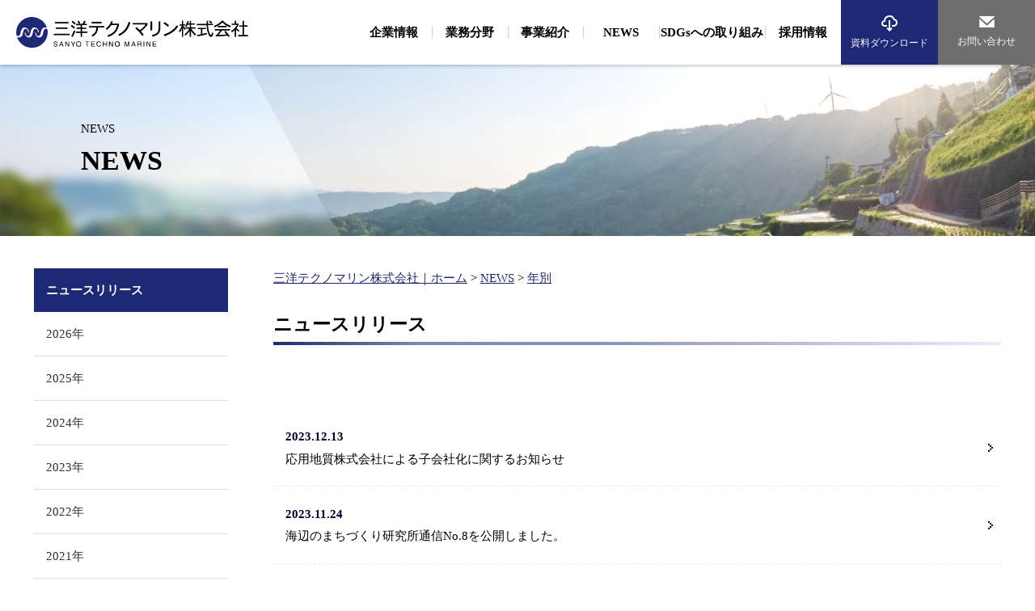

--- FILE ---
content_type: text/html; charset=utf-8
request_url: https://www.stm.co.jp/news/year/date/2023
body_size: 26021
content:
<!DOCTYPE html>
<html lang="ja">
<head>
<meta charset="UTF-8">
<meta http-equiv="x-ua-compatible" content="ie=edge">
<title>年別 | 三洋テクノマリン株式会社</title>
<meta name="description" content="">
<meta name="keywords" content="">
<link rel="SHORTCUT ICON" href="/cms/favicon.ico">
<link rel="stylesheet" href="/cms/stm/pc/css/style.css">
<link rel="stylesheet" href="/cms/stm/pc/css/front.css">
<link rel="stylesheet" type="text/css" href="//cdn.jsdelivr.net/npm/slick-carousel@1.8.1/slick/slick.css" />
<script src="https://code.jquery.com/jquery-3.7.0.min.js"></script>
    <script src="https://www.promisejs.org/polyfills/promise-6.1.0.min.js"></script>



<meta property="og:site_name" content="三洋テクノマリン株式会社">
<meta property="og:url" content="https://www.stm.co.jp/news/year/date/2023">
<meta property="og:title" content="年別 | 三洋テクノマリン株式会社">
<meta property="og:description" content="">
<meta property="og:image" content="">
<meta property="og:type" content="article">
<meta name="twitter:card" content="summary">

<link rel="canonical" href="https://www.stm.co.jp/news">

<script>
(function(i,s,o,g,r,a,m){i['GoogleAnalyticsObject']=r;i[r]=i[r]||function(){
(i[r].q=i[r].q||[]).push(arguments)},i[r].l=1*new Date();a=s.createElement(o),
m=s.getElementsByTagName(o)[0];a.async=1;a.src=g;m.parentNode.insertBefore(a,m)
})(window,document,'script','https://www.google-analytics.com/analytics.js','ga');
ga('create', 'UA-133479328-1', 'auto', {'useAmpClientId': true});
if ('') ga('set', 'page', '');
ga('send', 'pageview');
</script>


</head>

<body>

<div class="wrap" id="front">

    <header class="hd-page forcms_block" role="banner">
        <p class="hd-logo"><a href="/"><img alt="三洋テクノマリン株式会社" src="/cms/stm/pc/images/common/hd-logo.svg"></a></p>
        <nav class="hd-mega_menu" role="navigation">
            <ul class="hd-parent_list">
                <li><a href="/company/policy"><span>企業情報</span></a>
                    <div class="mega_menu company" style="z-index: 2;">
                        <div class="nav-list">
                            <ul>
                                <li><a href="/company/policy">企業理念・社長挨拶</a></li>
                                <li><a href="/company/office">支社・支店紹介</a></li>
                                <li><a href="/company/paper">論文</a></li>
                                <li><a href="/company/profile">会社概要</a></li>
                                <li><a href="/company/group">グループ紹介</a></li>
                                <li><a href="/company/equipment">主要保有機器</a></li>
                                <li><a href="/company/history">沿革</a></li>
                                <li><a href="/company/qualified">有資格者数</a></li>
                                <li><a href="/company/privacy">個人情報保護</a></li>
                                <li><a href="/company/organization">組織図</a></li>
                                <li><a href="/company/award">表彰業務紹介</a></li>
                            </ul>
                        </div>
                        <div class="nav-img">
                            <p><a href="/company/policy">企業理念</a></p>
                            <p><a href="/company/qualified">有資格者数</a></p>
                            <p><a href="/company/group">グループ紹介</a></p>
                        </div>
                    </div>
                </li>
                <li><a href="/business"><span>業務分野</span></a>
                    <div class="mega_menu business" style="z-index: 2;">
                        <div class="nav-list">
                            <p><b><a href="/business/detail/sokuryo">測量</a></b></p>
                            <ul>
                                <li><a href="/business/detail/sokuryo">沿岸・港湾の測量（水路測量、深浅測量）</a></li>
                                <li><a href="/business/detail/sokuryo">海岸・河川の測量<br>
                                    （汀線測量、横断測量、3Dレーザースキャン）</a></li>
                                <li><a href="/business/detail/sokuryo">空中写真測量（UAV測量）</a></li>
                            </ul>
                        </div>
                        <div class="nav-list">
                            <p><b><a href="/business/detail/geology">地質調査</a></b></p>
                            <ul>
                                <li><a href="/business/detail/geology">磁気探査（危険物探査（船上・潜水））</a></li>
                                <li><a href="/business/detail/geology">地質探査・海底地形（地質探査・海底地形）</a></li>
                            </ul>
                        </div>
                        <div class="nav-list">
                            <p><b><a href="/business/detail/kankyo">環境調査</a></b></p>
                            <ul>
                                <li><a href="/business/detail/kankyo">海域調査（波浪・流況調査、生物調査、藻場調査）</a></li>
                                <li><a href="/business/detail/kankyo">陸域調査（動物・植物調査）</a></li>
                                <li><a href="/business/detail/kankyo">大気調査（大気・騒音調査、交通量調査）</a></li>
                                <li><a href="/business/detail/kankyo">分析（生物、環境DNA、化学、マイクロプラスチック）</a></li>
                            </ul>
                        </div>
                        <div class="nav-list">
                            <p><b><a href="/business/detail/kan-con">環境コンサルタント</a></b></p>
                            <ul>
                                <li><a href="/business/detail/kan-con">里海づくり関連事業（藻場・干潟・浅場造成）</a></li>
                                <li><a href="/business/detail/kan-con">海洋環境保全（放射線関連事業、海洋投入処分、<br>
                                    シミュレーション（ごみ）、底質改善）</a></li>
                                <li><a href="/business/detail/kan-con">防災（ハザードマップ）</a></li>
                            </ul>
                        </div>
                        <div class="nav-list">
                            <p><b><a href="/business/detail/ken-con">建設コンサルタント</a></b></p>
                            <ul>
                                <li><a href="/business/detail/ken-con">環境アセスメント</a></li>
                                <li><a href="/business/detail/ken-con">港湾・海岸の維持管理<br>（維持管理計画、航路埋没・海岸浸食）</a></li>
                                <li><a href="/business/detail/ken-con">港湾・海岸の施設整備<br>（施設の設計、静穏度解析・シミュレーション）</a></li>
                                <li><a href="/business/detail/ken-con">再生エネルギー開発（現地調査、各種解析）</a></li>
                            </ul>
                        </div>
                        <div class="nav-list">
                            <p><b><a href="/business/detail/sui-con">水産コンサルタント</a></b></p>
                            <ul>
                                <li><a href="/business/detail/sui-con">水産基盤整備事業<br>（水産資源調査、漁場造成、漁場環境保全）</a></li>
                                <li><a href="/business/detail/sui-con">水産振興（エコラベル、漁場経営判断）</a></li>
                            </ul>
                        </div>
                    </div>
                </li>
                <li><a href="/work"><span>事業紹介</span></a>
                    <div class="mega_menu intro" style="z-index: 2;">
                        <div class="nav-list">
                            <p><b>当社の技術の活用事例をご紹介いたします</b></p><br>
                            <ul>
                                <li><a href="/work/energy_business">再生可能エネルギー開発・発電関連事業<br>（適地選定、環境アセスメント）</a></li>
                                <li><a href="/work//detail/cable">パイプライン・ケーブル敷設関連事業<br>（敷設計画、ルートサーベイ）</a></li>
                                <li><a href="/work/detail/suisan_kiban">水産基盤整備事業関連<br>（魚礁効果調査・藻場造成）</a></li>
                                <li><a href="/work/detail/suisan_related">水産関連事業<br>（水産エコラベル取得支援、漁業経営診断）</a></li>
                                <li><a href="/work/detail/satoumi">里海づくり関連事業<br>（環境調査、藻場・干潟・浅場造成）</a></li>
                                <li><a href="/work/detail/engan_bosai">沿岸防災対策関連事業<br>（ハザードマップ作成、港湾・海岸の維持管理）</a></li>
                                <li><a href="/work/detail/kowan_gyoko">港湾・漁港の環境調査・測量・施設整備事業</a></li>
                                <li><a href="/work/detail/radioactivity">放射能関連事業<br>（放射能濃度モニタリング、海底放射性物質分布調査）</a></li>
                            </ul>
                        </div>
                        <div class="nav-img">
                            <p><a href="/work/seitai">生物生態研究所</a></p>
                            <p><a href="/work/umi-machi">海辺のまちづくり研究所</a></p>
                            <p><a href="/work/saiene">海洋再生エネルギー研究所</a></p>
                        </div>
                    </div>
                </li>
                <li><a class="no_active" href="/news"><span>NEWS</span></a></li>
                <li><a href="/sdgs"><span>SDGsへの取り組み</span></a>
                    <div class="mega_menu csr" style="z-index: 2;">
                        <div class="nav-list">
                           <p><a href="/sdgs/sdgswork"><b>・事業活動から見たSDGs</b></a></p><br>
                        </div>
                        <div class="nav-list">
                           <p><a href="/sdgs/csr"><b>・CSRから見たSDGs</b></a></p><br>
                           <ul>
                               <li><a href="/sdgs/csr/customers">お客様・お取引先様への取り組み</a></li>
                               <li><a href="/sdgs/csr/employee">従業員への取り組み</a></li>
                               <li><a href="/sdgs/csr/environment">環境への取り組み</a></li>
                               <div class="nav-img">
                                   <p><a href="/sdgs/csr/customers">お客様・お取引先様への取り組み</a></p>
                                   <p><a href="/sdgs/csr/employee">従業員への取り組み</a></p>
                                   <p><a href="/sdgs/csr/environment">環境への取り組み</a></p>
                               </div>
                           </ul> 
                 		</div>
                    </div>
                </li>
                <li><a href="/recruit"><span>採用情報</span></a>
                    <div class="mega_menu adopt" style="z-index: 2;">
                        <div class="nav-list">
                            <p><b><a href="/recruit">採用情報</a></b></p>
                            <ul>
                                <li><a href="/recruit/freshers">新卒採用</a></li>
                                <li><a href="/recruit/voice">先輩社員の声</a></li>
                                <li><a href="/recruit/internship">インターンシップ</a></li>
                                <li><a href="/recruit/training">人材育成制度</a></li>
                                <li><a href="/recruit/mid_career">キャリア採用</a></li>
                                <li><a href="/recruit/inquiry/form">採用に関するお問い合わせ</a></li>
                                <li><a href="/recruit/part_time">アルバイト採用</a></li>
                            </ul>
                        </div>
                        <div class="nav-img">
                            <p><a href="/recruit/freshers">新卒採用</a></p>
                            <p><a href="/recruit/mid_career">キャリア採用</a></p>
                            <p><a href="/recruit/part_time">アルバイト採用</a></p>
                            <p><a href="/recruit/voice">先輩社員の声</a></p>
                        </div>
                    </div>
                </li>
            </ul>
            <ul class="hd-useful">
                <li class="hd-dl"><a href="/document">資料ダウンロード</a></li>
                <li class="hd-form"><a href="/inquiry/form">お問い合わせ</a></li>
            </ul>
        </nav>
    </header>

<style><!--
.hd-page .mega_menu .nav-img a {
font-size: 0.88em;
}
.hd-page .mega_menu.intro .nav-list li {
    max-width: 45%;
    padding-right: 2%;
}
    --></style>
<div class="forcms_block"><div class="page-hdg news">
          <h2 class="hdg"><span>NEWS</span>NEWS</h2>
        </div></div>
<div class="container">
<div>
<main class="under" role="main">
<script src="/cms/lib/js/structured_data/breadcrumbs.js"></script>
<div class="forcms_block">
    <div class="breadcrumb"><!--パンくずリンク-->
<span class="breadcrumb-item"><a href="/">三洋テクノマリン株式会社｜ホーム</a></span><!--パンくずリンク-->
<span>&gt;</span><!--パンくずリンク-->
<span class="breadcrumb-item"><a href="/news">NEWS</a></span> <!--パンくずリンク-->
<span>&gt;</span> <!--パンくずリンク-->
<span class="breadcrumb-item"><a href="https://www.stm.co.jp/news/year">年別</a></span></div>
</div>

<div class="visual_ forcms_block post-block js-block">
  <ul class="post-list">
    
    <li>
     <a href="https://www.stm.co.jp/news/detail/163" >
      <p class="post-date"><time datetime="2024-08-09">2024.08.09</time></p>
       キャリア採用 経験者募集中</a>
      
      
    </li>
  </ul>
</div><div class="forcms_block"><h3 class="contnet-hdg">ニュースリリース</h3></div><div class="forcms_block">
<section class="post-news">
<div class="post-block js-block current">

  <ul class="post-list">

    <li><a href="https://www.stm.co.jp/news/detail/155" >
        <p class="post-date"><time datetime="2023-12-13">2023.12.13</time></p>
        <p class="post-title">応用地質株式会社による子会社化に関するお知らせ</p>
      </a></li>
    <li><a href="https://www.stm.co.jp/news/detail/154" >
        <p class="post-date"><time datetime="2023-11-24">2023.11.24</time></p>
        <p class="post-title">海辺のまちづくり研究所通信No.8を公開しました。</p>
      </a></li>
    <li><a href="https://www.stm.co.jp/news/detail/153" >
        <p class="post-date"><time datetime="2023-11-17">2023.11.17</time></p>
        <p class="post-title">谷口旭 技術顧問（東北大学名誉教授）に瑞宝中綬章授与</p>
      </a></li>
    <li><a href="https://www.stm.co.jp/news/detail/152" >
        <p class="post-date"><time datetime="2023-10-01">2023.10.01</time></p>
        <p class="post-title">「北九州営業所」「佐賀営業所」移転のお知らせ</p>
      </a></li>
    <li><a href="https://www.stm.co.jp/news/detail/151" >
        <p class="post-date"><time datetime="2023-09-20">2023.09.20</time></p>
        <p class="post-title">里海づくり関連事業の紹介ページを更新致しました。</p>
      </a></li>
    <li><a href="https://www.stm.co.jp/news/detail/148" >
        <p class="post-date"><time datetime="2023-09-15">2023.09.15</time></p>
        <p class="post-title">環境省「30by30アライアンス」への参画</p>
      </a></li>
    <li><a href="https://www.stm.co.jp/news/detail/149" >
        <p class="post-date"><time datetime="2023-09-15">2023.09.15</time></p>
        <p class="post-title">「自然関連財務情報開示タスクフォース（TNFD）フォーラム」への参画</p>
      </a></li>
    <li><a href="https://www.stm.co.jp/news/detail/147" >
        <p class="post-date"><time datetime="2023-09-07">2023.09.07</time></p>
        <p class="post-title">第65回定時株主総会を開催しました</p>
      </a></li>
    <li><a href="https://www.stm.co.jp/news/detail/146" >
        <p class="post-date"><time datetime="2023-08-30">2023.08.30</time></p>
        <p class="post-title">海辺のまちづくり研究所の事業紹介を更新致しました。</p>
      </a></li>
    <li><a href="https://www.stm.co.jp/news/detail/145" >
        <p class="post-date"><time datetime="2023-08-08">2023.08.08</time></p>
        <p class="post-title">令和４年度の業務表彰をいただきました</p>
      </a></li>
    <li><a href="https://www.stm.co.jp/news/detail/144" >
        <p class="post-date"><time datetime="2023-08-03">2023.08.03</time></p>
        <p class="post-title">「Jブルークレジット&#174;」を購入しました（2023年度）</p>
      </a></li>
    <li><a href="https://www.stm.co.jp/news/detail/143" >
        <p class="post-date"><time datetime="2023-07-11">2023.07.11</time></p>
        <p class="post-title">当社の技術グループが土木学会環境賞を受賞！</p>
      </a></li>
    <li><a href="https://www.stm.co.jp/news/detail/142" >
        <p class="post-date"><time datetime="2023-05-09">2023.05.09</time></p>
        <p class="post-title">会社紹介動画を公開しました。</p>
      </a></li>
    <li><a href="https://www.stm.co.jp/news/detail/140" >
        <p class="post-date"><time datetime="2023-05-01">2023.05.01</time></p>
        <p class="post-title">「新潟営業所移転」のお知らせ</p>
      </a></li>
    <li><a href="https://www.stm.co.jp/news/detail/137" >
        <p class="post-date"><time datetime="2023-03-30">2023.03.30</time></p>
        <p class="post-title">「みなとSDGsパートナー登録制度」に登録されました</p>
      </a></li>
    <li><a href="https://www.stm.co.jp/news/detail/136" >
        <p class="post-date"><time datetime="2023-03-24">2023.03.24</time></p>
        <p class="post-title">福岡市博多湾ブル―カーボン・オフセットの認証を受けました</p>
      </a></li>
    <li><a href="https://www.stm.co.jp/news/detail/135" >
        <p class="post-date"><time datetime="2023-03-17">2023.03.17</time></p>
        <p class="post-title">「Jブルークレジット&#174;」を購入しました</p>
      </a></li>
    <li><a href="https://www.stm.co.jp/news/detail/133" >
        <p class="post-date"><time datetime="2023-03-09">2023.03.09</time></p>
        <p class="post-title">NEDOグリーンイノベーション基金事業として「漁港を利活用した海藻バンクによるブルーカーボン生態系拡大プロジェクト」が採択されました</p>
      </a></li>
    <li><a href="https://www.stm.co.jp/news/detail/132" >
        <p class="post-date"><time datetime="2023-01-10">2023.01.10</time></p>
        <p class="post-title">生物生態研究所通信54を公開しました</p>
      </a></li>
  </ul>
  
</div>
</section>
</div><!-- forcms_block -->

</main>
</div>
<div>

<div class="nav-side forcms_block" role="navigation">
<h3 class="nav-hdg"><a href="/news">ニュースリリース</a></h3>
<ul>


<li><a href="/news/year/date/2026">2026年</a></li>


<li><a href="/news/year/date/2025">2025年</a></li>


<li><a href="/news/year/date/2024">2024年</a></li>


<li><a href="/news/year/date/2023">2023年</a></li>


<li><a href="/news/year/date/2022">2022年</a></li>


<li><a href="/news/year/date/2021">2021年</a></li>


<li><a href="/news/year/date/2020">2020年</a></li>


<li><a href="/news/year/date/2019">2019年</a></li>


<li><a href="/news/year/date/2018">2018年</a></li>


<li><a href="/news/year/date/2017">2017年</a></li>


<li><a href="/news/year/date/2016">2016年</a></li>


<li><a href="/news/year/date/2015">2015年</a></li>





<li><a href="/news/year/date/2013">2013年</a></li>


<li><a href="/news/year/date/2012">2012年</a></li>

</ul>
</div>
</div>

</div>


<div class="forcms_block"><footer role="contentinfo">
<section class="ft-nav">
<p class="ft-logo">
<a href="/"><img alt="" src="/cms/stm/pc/images/common/icon-logo.svg">三洋テクノマリン株式会社</a>
</p>

<ul class="ft-useful">
<li>
<a href="/">ホーム</a>
</li>
<li>
<a href="/news">NEWS</a>
</li>
<li>
<a href="/inquiry/form">お問い合わせ</a>
</li>
<li>
<a href="/sitemap">サイトマップ</a>
</li>
<li>
<a href="https://www.youtube.com/watch?v=oH7EgbEI4Ik">会社紹介動画</a>
</li>
</ul>
</section>

<section class="ft-site_map">
<div class="ft-lists">
<ul>
<li>
<a href="/company/policy">企業情報</a>
<ul class="nav-nest">
<li>
<a href="/company/policy">企業理念・社長挨拶</a>
</li>
<li>
<a href="/company/profile">会社概要</a>
</li>
<li>
<a href="/company/history">沿革</a>
</li>
<li>
<a href="/company/organization">組織図</a>
</li>
<li>
<a href="/company/office">支社・支店紹介</a>
</li>
<li>
<a href="/company/group">グループ紹介</a>
</li>
<li>
<a href="/company/qualified">有資格者数</a>
</li>
<li>
<a href="/company/award">表彰業務紹介</a>
</li>
<li>
<a href="/company/paper">論文</a>
</li>
<li>
<a href="/company/equipment">主要保有機器</a>
</li>
<li>
<a href="/company/privacy">個人情報保護</a>
</li>
</ul>
</li>
</ul>
</div>

<div class="ft-lists">
<ul>
<li>
<a href="/business">業務分野</a>
<ul class="nav-nest">
<li>
<a href="/business/detail/sokuryo">測量</a>
</li>
<li>
<a href="/business/detail/geology">地質調査</a>
</li>
<li>
<a href="/business/detail/kankyo">環境調査</a>
</li>
<li>
<a href="/business/detail/kan-con">環境コンサルタント</a>
</li>
<li>
<a href="/business/detail/ken-con">建設コンサルタント</a>
</li>
<li>
<a href="/business/detail/sui-con">水産コンサルタント</a>
</li>
</ul>
</li>
</ul>

<ul>
    <li>
        <a href="/sdgs">SDGsへの取り組み</a>
            <ul class="nav-nest">
                <li><a href="/sdgs/sdgswork">事業活動から見たSDGs</a></li>
                <li><a href="/sdgs/csr">CSRから見たSDGs</a></li>
                <li><a href="/sdgs/csr/customers">お客様・お取引先様への取り組み</a></li>
                <li><a href="/sdgs/csr/employee">従業員への取り組み</a></li>
                <li><a href="/sdgs/csr/environment">環境への取り組み</a></li>
            </ul>
        </li>
    </ul>
</div>

<div class="ft-lists">
<ul>
<li>
<a href="/work">事業紹介</a>
<ul class="nav-nest"><!-- <li>
<a href="">港湾・漁港の環境調査・測量・施設整備事業</a>
</li> -->
<li>
<a href="/work/energy_business">再生可能エネルギー開発・発電関連事業</a>
</li>
<li>
<a href="/work/detail/cable">パイプライン・ケーブル敷設事業</a>
</li>
<li>
<a href="/work/detail/suisan_kiban">水産基盤整備事業関連（魚礁効果調査・藻場造成）</a>
</li>
<li>
<a href="/work/detail/suisan_related">水産関連事業</a>
</li>
<li>
<a href="/work/detail/satoumi">里海づくり関連事業</a>
</li>
<li>
<a href="/work/detail/engan_bosai">沿岸防災対策関連事業</a>
</li>
<li>
<a href="/work/detail/radioactivity">放射能関連事業</a>
</li>
<li>
<a href="/work/seitai">生物生態研究所</a>
</li>
<li>
<a href="/work/seitai/tu-sin">生物生態研究所通信</a>
</li>
<li>
<a href="/work/seitai/tu-sin02">生物生態研究所通信Ⅱ</a>
</li>
<li>
<a href="/work/seitai/zukan">三洋図鑑</a>
</li>
<li>
<a href="/work/umi-machi">海辺のまちづくり研究所</a>
</li>
<li>
<a href="/work/umi-machi/tu-sin">海辺のまちづくり研究所通信</a>
</li>
<li>
<a href="/work/saiene">海洋再生エネルギー研究所</a>
</li>
<li>
<a href="/work/gishicho_komon">技師長・技術顧問の部屋</a>
</li>
</ul>
</li>
</ul>
</div>

<div class="ft-lists">
<ul>
<li>
<a href="/recruit">採用情報</a>
<ul class="nav-nest">
<li><a href="/recruit/freshers">新卒採用</a></li>
<li><a href="/recruit/internship">インターンシップ</a></li>
<li><a href="/recruit/mid_career">キャリア採用</a></li>
<li><a href="/recruit/part_time">アルバイト採用</a></li>
<li><a href="/recruit/voice">先輩社員の声</a></li>
<li><a href="/recruit/training">人材育成制度</a></li>
<li><a href="/recruit/inquiry/form">採用に関するお問い合わせ</a></li>
</ul>
</li>
</ul>

<ul>
<li>
    <a href="https://www.youtube.com/watch?v=oH7EgbEI4Ik"><img alt="YouTubeへのリンクです" src="/cms/stm/pc/images/top/YouTube_button.png"> 会社紹介動画</a>
</li>
</ul>
    
    
</div>
</section>
</footer>

<p class="ft-small"><small>&copy;2019 SANYO TECHNO MARINE</small></p>
</div>















































</div>

<script type="text/javascript" src="//cdn.jsdelivr.net/npm/slick-carousel@1.8.1/slick/slick.min.js"></script>
<script>
  $(function()
  {
    $('.mv').slick(
    {
      dots: true
    });
  });
</script>
<script src="/cms/stm/pc/js/main.js"></script>

</body>
</html>


--- FILE ---
content_type: text/css
request_url: https://www.stm.co.jp/cms/stm/pc/css/style.css
body_size: 82959
content:
@charset "UTF-8";
html { line-height: 1.15; -webkit-text-size-adjust: 100%; }
body { font: normal 15px/1.6 "メイリオ", Meiryo, Osaka, "游ゴシック", "ヒラギノ角ゴ Pro W3", "Hiragino Kaku Gothic Pro", "ＭＳ Ｐゴシック", "MS PGothic", "sans-serif"; margin: 0; -webkit-font-smoothing: antialiased; -moz-osx-font-smoothing: grayscale; }
* { -webkit-box-sizing: border-box; box-sizing: border-box; }
main { display: block; }
h1 { font-size: 2em; margin: 0.67em 0; }
h4, h5 { font-size: 1.17em; }
figure { margin: 40px 0; }
hr { -webkit-box-sizing: content-box; box-sizing: content-box; height: 0; overflow: visible; }
pre { font-family: monospace, monospace; font-size: 1em; }
a { background-color: transparent; color: #1d2975; -webkit-transition: all .3s; transition: all .3s; -webkit-font-smoothing: antialiased; }
a:active { background-color: inherit; color: inherit; outline: none; }
a:fucus { color: inherit; background-color: inherit; outline: none; }
abbr[title] { border-bottom: none; text-decoration: underline; -webkit-text-decoration: underline dotted; text-decoration: underline dotted; }
address { font-style: normal; }
em, b, strong { font-weight: bolder; color: inherit; }
code, kbd, samp { font-family: monospace, monospace; font-size: 1em; }
small { font-size: 80%; }
sub, sup { font-size: 75%; line-height: 0; position: relative; vertical-align: baseline; }
sub { bottom: -0.25em; }
sup { top: -0.5em; }
img { max-width: 100%; vertical-align: bottom; border-style: none; }
input::-webkit-input-placeholder { color: #cccccc; }
input:-ms-input-placeholder { color: #cccccc; }
input::-ms-input-placeholder { color: #cccccc; }
input::placeholder { color: #cccccc; }
button, input, optgroup, select, textarea { font-family: inherit; font-size: 100%; line-height: 1.15; margin: 0; }
button, input { overflow: visible; }
button, select { text-transform: none; }
button, [type="button"], [type="reset"], [type="submit"] { -webkit-appearance: button; }
button::-moz-focus-inner, [type="button"]::-moz-focus-inner, [type="reset"]::-moz-focus-inner, [type="submit"]::-moz-focus-inner { border-style: none; padding: 0; }
button:-moz-focusring, [type="button"]:-moz-focusring, [type="reset"]:-moz-focusring, [type="submit"]:-moz-focusring { outline: 1px dotted ButtonText; }
fieldset { padding: 0.35em 0.75em 0.625em; }
legend { -webkit-box-sizing: border-box; box-sizing: border-box; color: inherit; display: table; max-width: 100%; padding: 0; white-space: normal; }
progress { vertical-align: baseline; }
textarea { overflow: auto; }
[type="checkbox"], [type="radio"] { -webkit-box-sizing: border-box; box-sizing: border-box; padding: 0; }
[type="number"]::-webkit-inner-spin-button, [type="number"]::-webkit-outer-spin-button { height: auto; }
[type="search"] { -webkit-appearance: textfield; outline-offset: -2px; }
[type="search"]::-webkit-search-decoration { -webkit-appearance: none; }
::-webkit-file-upload-button { -webkit-appearance: button; font: inherit; }
details { display: block; }
summary { display: list-item; }
template { display: none; }
[hidden] { display: none; }
.wrap { min-width: 1200px; margin: 80px auto 0; }
.block-wide { width: 100%; }
[class*=fig-right] > *, [class*=fig-left] > * { max-width: 50%; -webkit-box-flex: 1; -ms-flex: 1 0 50%; flex: 1 0 50%; }
[class*=fig-right] { display: -webkit-box; display: -ms-flexbox; display: flex; }
[class*=fig-right] > *:nth-of-type(odd) { -webkit-box-ordinal-group: 2; -ms-flex-order: 1; order: 1; }
[class*=fig-right] > *:nth-of-type(even) { -webkit-box-ordinal-group: 1; -ms-flex-order: 0; order: 0; }
[class*=fig-left] { display: -webkit-box; display: -ms-flexbox; display: flex; }
[class*=fig-left] > *:nth-of-type(odd) { -webkit-box-ordinal-group: 1; -ms-flex-order: 0; order: 0; }
[class*=fig-left] > *:nth-of-type(even) { -webkit-box-ordinal-group: 2; -ms-flex-order: 1; order: 1; }
.wrap-figure-ratio { letter-spacing: -.4em; }
.wrap-figure-ratio > * { display: inline-block; letter-spacing: normal; vertical-align: top; }
.figure-retio .figure-ratio-fig { position: relative; background: #F7F7F7; }
.figure-retio .figure-ratio-fig::before { content: ""; display: block; width: 100%; padding-bottom: 75%; }
.figure-retio .figure-ratio-fig img { display: block; max-width: 100%; max-height: 100%; margin: auto; position: absolute; top: 0; right: 0; bottom: 0; left: 0; }
.figure-retio .figure-ratio-cap { font-size: 1em; text-align: left; margin: .5em auto 1em; }
.wrap-figure-retio__01 .figure-retio { width: 100%; max-width: 32.3333%; max-width: calc((100% / 3) - 1%); margin-top: 1em; }
.wrap-figure-retio__01 .figure-retio:not(:nth-of-type(3n + 1)) { margin-left: 1.5%; }
.wrap-figure-retio__02 { text-align: center; }
.wrap-figure-retio__02 .figure-retio { width: 100%; max-width: 400px; margin-top: 1em; }
.wrap-figure-retio__02 .figure-retio:not(:nth-of-type(2n + 1)) { margin-left: 30px; }
.wrap-figure-retio__02 .figure-ratio-fig img { max-height: 300px; }
.layout-1 { display: -webkit-box; display: -ms-flexbox; display: flex; -ms-flex-wrap: wrap; flex-wrap: wrap; }
.layout-1 > * { max-width: 50%; -webkit-box-flex: 1; -ms-flex: 1 0 auto; flex: 1 0 auto; list-style: none; }
.layout-1.-graph { display: -webkit-box; display: -ms-flexbox; display: flex; margin-bottom: 120px; }
.layout-1.-graph > *:nth-of-type(odd) { -webkit-box-align: end; -ms-flex-align: end; align-items: flex-end; }
.layout-1.-graph > *:nth-of-type(even) { -webkit-box-align: start; -ms-flex-align: start; align-items: flex-start; }
.layout-1.-graph .fig-gather { display: -webkit-box; display: -ms-flexbox; display: flex; -webkit-box-orient: vertical; -webkit-box-direction: normal; -ms-flex-direction: column; flex-direction: column; width: 50%; -webkit-box-flex: 0; -ms-flex: 0 1 50%; flex: 0 1 50%; text-align: center; margin: 0; padding: 0 2em; }
.layout-1.-graph figcaption { font-size: 1.429em; color: #000033; font-weight: bold; }
.pager { width: 100%; text-align: right; letter-spacing: -.4em; margin: 3em 0 0 auto; }
.pager > * { display: inline-block; line-height: .8; letter-spacing: normal; text-align: center; vertical-align: middle; padding: 10px; }
.pager > * img { width: 6px; vertical-align: middle; }
.pager a { text-decoration: none; }
.pager a:not(.prev):not(.next):hover { text-decoration: underline; }
.pager .current { border: 1px solid #1d2975; border-radius: 6px; }
.pager .next img { -webkit-transform: rotate(180deg); transform: rotate(180deg); }
[class*=list-] { list-style: none; margin: 0; padding: 0; }
[class*=list-] ul, [class*=list-] ol { list-style: none; margin: 0; padding: 0; }
[class*=list-] a { display: block; text-decoration: none; }
.list-1 { margin-top: 3em; }
.list-1 > li { border-top: 1px dashed #cccccc; }
.list-1 > li:last-child { border-bottom: 1px dashed #cccccc; }
.list-1 > li > a { padding: 1.5em 4em 1.5em 2em; position: relative; }
.list-1 > li > a:hover { background: #f8fbff; }
.list-1 > li > a:hover::after { -webkit-animation: arrowAnime infinite 1.6s; animation: arrowAnime infinite 1.6s; }
.list-1 > li > a::after { content: ""; background: url("/cms/stm/pc/images/common/arrow_2.svg") no-repeat center/contain; width: 6px; height: 10px; position: absolute; right: 1em; bottom: 50%; -webkit-transform: translateY(50%); transform: translateY(50%); }
.list-1 > li > a .title, .list-1 > li > a .induction-block .induction-title, .induction-block .list-1 > li > a .induction-title, .list-1 > li > a .card-businessCard_title, .list-1 > li > a .content-title { padding: 0; }
.list-1 .title, .list-1 .induction-block .induction-title, .induction-block .list-1 .induction-title, .list-1 .card-businessCard_title, .list-1 .content-title { font-size: 1.143em; font-weight: bold; color: #000033; margin: 0; padding: 1.313em  1.750em 1.313em; }
.list-1 ul li { text-indent: -2em; padding-left: 2em; }
.list-1 ul li::before { content: "・"; vertical-align: middle; margin-right: 1em; }
.list-1 [class*=btn-1] a { font-size: 1.143em; }
.list-1 [class^=fig-] { padding-bottom: 1.2em; }
.list-1 [class^=fig-] > div:not([class^=fig-]) { -webkit-box-flex: 1; -ms-flex: 1 1 auto; flex: 1 1 auto; max-width: 100%; }
.list-1 [class^=fig-] .fig-img { -webkit-box-flex: 0; -ms-flex: 0 0 auto; flex: 0 0 auto; }
.list-1 [class^=fig-] p:first-child { margin-top: 0; }
.list-1 [class^=fig-] [class*=btn-1] { margin-bottom: 0; }
.list-1 .fig-right > div:not([class^=fig-]) { padding-left: 2em; }
.list-1 .fig-left > div:not([class^=fig-]) { padding-right: 2em; }
.list-dashed { margin: 50px 0; }
.list-dashed > li { border-top: 1px dashed #dedede; padding: 1.5em 0; }
.list-dashed > li:last-child { border-bottom: 1px dashed #dedede; }
.list-dashed > li > *:first-child { margin-top: 0; }
.list-dashed > li > *:last-child { margin-bottom: 0; }
.list-dashed .title, .list-dashed .induction-block .induction-title, .induction-block .list-dashed .induction-title, .list-dashed .card-businessCard_title, .list-dashed .content-title { font-size: 1.143em; font-weight: bold; }
.list-guideLine { width: 100%; border-collapse: collapse; border-spacing: 0; margin: 40px auto 70px; }
.list-guideLine tr > * { text-align: left; vertical-align: top; border-width: 1px 0; border-style: solid; border-color: #e3e3e3; padding: 1.3em 0 1em; }
.list-guideLine th { width: 190px; font-weight: normal; }
.content-intro { padding-bottom: .25em; }
.content-intro .post-date { font-size: .929em; font-weight: bold; vertical-align: middle; }
.post-tag { display: inline-block; background: #1d2975; font-size: .714em; color: white; font-weight: bold; line-height: 1; vertical-align: middle; margin-left: .75em; padding: .5em 1.5em; border-radius: 1px; }
.content-post-type { font-size: 1.143em; font-weight: bold; color: #000033; }
.content-post-type em { font-style: normal; }
.content-post { border-top: 1px dashed #cccccc; margin-top: 1em; padding: 1em 0; }
.content-post .title, .content-post .induction-block .induction-title, .induction-block .content-post .induction-title, .content-post .card-businessCard_title, .content-post .content-title { font-size: 1.429em; color: #000033; font-weight: 500; }
.content-post p:nth-of-type(n + 2) { margin-top: 1.5em; }
.article-post { margin-bottom: 50px; padding-bottom: 1em; }
.article-post figure { margin: 1.5em 0 1em 0; }
.article-post p { margin-top: 1.5em; }
.article-figure { margin: 40px auto; }
.article-fig { margin-bottom: 40px; }
.article-fig_block { margin-bottom: 100px; }
.article-fig.fig-right, .article-fig.fig-left { -webkit-box-flex: 1; -ms-flex: 1 0 auto; flex: 1 0 auto; }
.article-fig.fig-right .fig-text, .article-fig.fig-left .fig-text { max-width: none; -webkit-box-flex: 1; -ms-flex: 1 1 auto; flex: 1 1 auto; position: relative; }
.article-fig.fig-right .fig-text .fig-title, .article-fig.fig-left .fig-text .fig-title { margin: 0; }
.article-fig.fig-right .fig-img, .article-fig.fig-left .fig-img { max-width: none; -webkit-box-flex: 0; -ms-flex: 0 0 auto; flex: 0 0 auto; }
.article-fig.fig-left .fig-text { margin-right: 20px; padding: 0 0 3em 0; }
.article-fig.fig-right .fig-text { margin-left: 20px; padding: 0 0 3em 0; }
.article-fig .btn-to_list { margin: 0; position: absolute; right: 0; bottom: 0; }
.article-attention { background: #e7eef7; margin: 45px auto; padding: 35px 25px; }
.article-attention .title, .article-attention .induction-block .induction-title, .induction-block .article-attention .induction-title, .article-attention .card-businessCard_title, .article-attention .content-title { margin-top: 0; }
.article-attention ul { list-style: none; margin: 0; padding: 0; }
.article-attention ul li { text-indent: -1.5em; padding-left: 1.5em; }
.article-attention ul li:not(:first-child) { margin-top: .5em; }
.article-attention ul li::before { content: "・"; vertical-align: middle; margin-right: .5em; }
.article-keyWords { display: table; width: 100%; -webkit-box-align: center; -ms-flex-align: center; align-items: center; -webkit-box-pack: center; -ms-flex-pack: center; justify-content: center; line-height: 1; margin: 45px auto; }
.article-keyWords > * { display: table-cell; vertical-align: middle; }
.article-keyWords_title { color: #000033; font-weight: bold; }
.article-keyWords_label { display: -webkit-inline-box; display: -ms-inline-flexbox; display: inline-flex; font-size: .857em; list-style: none; margin: 0; padding: 0; }
.article-keyWords_label > li { text-align: center; line-height: 1; border: 1px solid; border-radius: 100px; margin-left: 1em; padding: .75em 2em; }
.article-list_dashed { list-style: none; margin: 45px auto; padding: 0; }
.article-list_dashed > li { border-width: 1px 0; border-style: dashed; border-color: #dedede; padding: 1.5em 0; }
.article-list_dashed > li:nth-of-type(n + 2) { border-width: 0 0 1px; }
.article-list_title { font-size: 1.143em; font-weight: bold; margin: 0; }
.article-list_text:last-child { margin-bottom: 0; }
.article-thumb_block { margin: 45px auto; }
.article-thumb_block .article-thumb_reverse, .article-thumb_block .article-thumb_reverse > a, .article-thumb_block .article-thumb_regular, .article-thumb_block .article-thumb_regular > a { margin: 0 0 20px; }
.article-thumb_block .article-thumb_reverse:last-child, .article-thumb_block .article-thumb_reverse > a:last-child, .article-thumb_block .article-thumb_regular:last-child, .article-thumb_block .article-thumb_regular > a:last-child { margin-bottom: 0; }
.article-thumb_reverse, .article-thumb_reverse > a, .article-thumb_regular, .article-thumb_regular > a { display: -webkit-box; display: -ms-flexbox; display: flex; -webkit-box-align: stretch; -ms-flex-align: stretch; align-items: stretch; margin-bottom: 70px; }
.article-thumb_reverse > a, .article-thumb_reverse > a > a, .article-thumb_regular > a, .article-thumb_regular > a > a { color: inherit; text-decoration: none; }
.article-thumb_reverse > a:hover, .article-thumb_reverse > a > a:hover, .article-thumb_regular > a:hover, .article-thumb_regular > a > a:hover { opacity: .6; }
.article-thumb_reverse .article-txt, .article-thumb_regular .article-txt { display: -webkit-box; display: -ms-flexbox; display: flex; -webkit-box-orient: vertical; -webkit-box-direction: normal; -ms-flex-direction: column; flex-direction: column; -webkit-box-flex: 1; -ms-flex: 1 1 100%; flex: 1 1 100%; -webkit-box-pack: center; -ms-flex-pack: center; justify-content: center; -webkit-box-align: start; -ms-flex-align: start; align-items: flex-start; background: #f7f7f7; padding: 2em; }
.article-thumb_reverse .article-txt > *, .article-thumb_reverse > a .article-txt > *, .article-thumb_regular .article-txt > *, .article-thumb_regular > a .article-txt > * { width: 100%; }
.article-thumb_reverse .article-txt > *:first-child, .article-thumb_reverse > a .article-txt > *:first-child, .article-thumb_regular .article-txt > *:first-child, .article-thumb_regular > a .article-txt > *:first-child { margin-top: 0; }
.article-thumb_reverse .article-txt > *:last-child, .article-thumb_reverse > a .article-txt > *:last-child, .article-thumb_regular .article-txt > *:last-child, .article-thumb_regular > a .article-txt > *:last-child { margin-bottom: 0; }
.article-thumb_reverse .article-txt p, .article-thumb_regular .article-txt p { margin: 0; }
.article-thumb_reverse .article-txt .article-titleBox, .article-thumb_regular .article-txt .article-titleBox { letter-spacing: -.4em; margin: -10px 0 10px 0; }
.article-thumb_reverse .article-txt .article-titleBox > *, .article-thumb_regular .article-txt .article-titleBox > * { display: inline-block; letter-spacing: normal; vertical-align: middle; }
.article-thumb_reverse .article-txt .article-titleBox .title, .article-thumb_reverse .article-txt .article-titleBox .induction-block .induction-title, .induction-block .article-thumb_reverse .article-txt .article-titleBox .induction-title, .article-thumb_reverse .article-txt .article-titleBox .card-businessCard_title, .article-thumb_reverse .article-txt .article-titleBox .content-title, .article-thumb_regular .article-txt .article-titleBox .title, .article-thumb_regular .article-txt .article-titleBox .induction-block .induction-title, .induction-block .article-thumb_regular .article-txt .article-titleBox .induction-title, .article-thumb_regular .article-txt .article-titleBox .card-businessCard_title, .article-thumb_regular .article-txt .article-titleBox .content-title { margin: 0; }
.article-thumb_reverse .article-txt .article-titleBox img, .article-thumb_regular .article-txt .article-titleBox img { margin-left: 1em; }
.article-thumb_reverse .article-txt .title, .article-thumb_reverse .article-txt .induction-block .induction-title, .induction-block .article-thumb_reverse .article-txt .induction-title, .article-thumb_reverse .article-txt .card-businessCard_title, .article-thumb_reverse .article-txt .content-title, .article-thumb_regular .article-txt .title, .article-thumb_regular .article-txt .induction-block .induction-title, .induction-block .article-thumb_regular .article-txt .induction-title, .article-thumb_regular .article-txt .card-businessCard_title, .article-thumb_regular .article-txt .content-title { margin-bottom: 10px; }
.article-thumb_reverse .article-img, .article-thumb_regular .article-img { -webkit-box-flex: 0; -ms-flex: 0 0 auto; flex: 0 0 auto; background: white; }
.article-thumb_regular .article-txt { -webkit-box-ordinal-group: 1; -ms-flex-order: 0; order: 0; }
.article-thumb_regular .article-img { -webkit-box-ordinal-group: 2; -ms-flex-order: 1; order: 1; }
.article-thumb_regular > a, .article-thumb_regular > a > a { width: 100%; }
.article-thumb_reverse .article-txt { -webkit-box-ordinal-group: 2; -ms-flex-order: 1; order: 1; }
.article-thumb_reverse .article-img { -webkit-box-ordinal-group: 1; -ms-flex-order: 0; order: 0; }
.article-thumb_reverse > a, .article-thumb_reverse > a > a { width: 100%; }
[class*=article-layout] { display: -webkit-box; display: -ms-flexbox; display: flex; -webkit-box-flex: 1; -ms-flex: 1 1 100%; flex: 1 1 100%; margin: 45px auto; }
[class*=article-layout] figure { margin: 0; }
[class*=article-layout] a:hover { opacity: .6; }
.article-layout > * { display: -webkit-inline-box; display: -ms-inline-flexbox; display: inline-flex; -webkit-box-orient: vertical; -webkit-box-direction: normal; -ms-flex-direction: column; flex-direction: column; -webkit-box-flex: 1; -ms-flex-positive: 1; flex-grow: 1; -ms-flex-negative: 0; flex-shrink: 0; }
.article-layout._column { -webkit-box-pack: justify; -ms-flex-pack: justify; justify-content: space-between; }
.article-layout._column > * { -ms-flex-preferred-size: 50%; flex-basis: 50%; max-width: 440px; }
.article-layout figcaption { font-size: .857em; margin-top: .5em; }
[class*=greeting-thumb_] { display: -webkit-box; display: -ms-flexbox; display: flex; margin: 40px auto; }
[class*=greeting-thumb_] .greeting-text { background: #f7f7f7; padding: 1em 2em; }
.greeting-thumb_regular .greeting-text { display: -webkit-box; display: -ms-flexbox; display: flex; -webkit-box-orient: vertical; -webkit-box-direction: normal; -ms-flex-direction: column; flex-direction: column; -webkit-box-pack: center; -ms-flex-pack: center; justify-content: center; max-width: 100%; -webkit-box-flex: 1; -ms-flex: 1 1 auto; flex: 1 1 auto; }
.greeting-thumb_regular .greeting-title { font-size: 1.429em; color: #000033; font-weight: bold; margin: 0 0 0em; }
.greeting-thumb_regular .greeting-title ~ p { margin-bottom: 0; }
.greeting-thumb_regular .greeting-img { -webkit-box-flex: 1; -ms-flex: 1 0 auto; flex: 1 0 auto; max-width: 100%; }
.greeting-thumb_regular .greeting-img img { width: 100%; }
.induction-block { margin: 20px auto; }
.induction-block > * { display: -webkit-box; display: -ms-flexbox; display: flex; -webkit-box-orient: horizontal; -webkit-box-direction: reverse; -ms-flex-direction: row-reverse; flex-direction: row-reverse; -webkit-box-align: stretch; -ms-flex-align: stretch; align-items: stretch; text-decoration: none; margin: 0 auto; }
.induction-block > *:not(:first-child) { margin-top: 1.6em; }
.induction-block > *:hover { opacity: .6; }
.induction-block .induction-text { display: -webkit-box; display: -ms-flexbox; display: flex; -webkit-box-orient: vertical; -webkit-box-direction: normal; -ms-flex-direction: column; flex-direction: column; -webkit-box-pack: center; -ms-flex-pack: center; justify-content: center; -webkit-box-align: start; -ms-flex-align: start; align-items: flex-start; max-width: 100%; -webkit-box-flex: 1; -ms-flex: 1 1 auto; flex: 1 1 auto; background: #f7f7f7; color: black; padding: 1em 2em; }
.induction-block .induction-title { font-weight: bold !important; line-height: 1.4; margin: 0 0 .2em 0 !important; }
.induction-block .induction-title + p { margin: 0; }
.induction-block .induction-title + p ~ p { margin-top: 1em; }
.induction-block .induction-img { max-width: 100%; -webkit-box-flex: 1; -ms-flex: 1 1 30%; flex: 1 1 30%; }
.induction-block .induction-img img { width: 100%; }
.toggleBlock-common .toggleBlock-titleBox { display: -webkit-box; display: -ms-flexbox; display: flex; -webkit-box-pack: justify; -ms-flex-pack: justify; justify-content: space-between; -webkit-box-align: center; -ms-flex-align: center; align-items: center; height: 50px; background: #e7eef7; padding: 0 1em 0 2em; border-bottom: 2px solid #fff; cursor: pointer; }
.toggleBlock-common .toggleBlock-titleBox + .js-toggle-box { padding: 2em 0; }
.toggleBlock-common .headline { display: -webkit-box; display: -ms-flexbox; display: flex; -webkit-box-align: center; -ms-flex-align: center; align-items: center; font-size: 1.143em; line-height: 1; margin: 0; }
.toggleBlock-common .headline + .js-toggleBtn { display: -webkit-inline-box; display: -ms-inline-flexbox; display: inline-flex; -webkit-box-pack: center; -ms-flex-pack: center; justify-content: center; -webkit-box-align: center; -ms-flex-align: center; align-items: center; width: 4em; height: 100%; cursor: pointer; }
.toggleBlock-common .headline + .js-toggleBtn img { width: 1em; -webkit-transform: rotate(90deg) scale(0.35); transform: rotate(90deg) scale(0.35); -webkit-transition: all .4s; transition: all .4s; }
.toggleBlock-common .title, .toggleBlock-common .induction-block .induction-title, .induction-block .toggleBlock-common .induction-title, .toggleBlock-common .card-businessCard_title, .toggleBlock-common .content-title { margin-top: 0; }
.toggleBlock-common .btn-to_list { margin-top: 60px; }
.toggleBlock-common [class*=fig-] > div { -webkit-box-flex: 1; -ms-flex: 1 1 100%; flex: 1 1 100%; max-width: 100%; }
.toggleBlock-common [class*=fig-] > .fig-img { -webkit-box-flex: 0; -ms-flex: 0 1 auto; flex: 0 1 auto; }
.toggleBlock-common [class*=fig-] p { margin: 0 0 1em 0; }
.toggleBlock-common .fig-right p { padding: 0 0 0 1em; }
.toggleBlock-common .fig-left p { padding: 0 1em 0 0; }
[class*=card-list] { margin: 0; padding: 0; }
[class*=card-list] a:hover { opacity: .6; }
.card-list-1 { margin: 45px auto; }
.card-list-1 > li { background: #f7f7f7; max-width: calc(50% - 10px); }
.card-list-1 > li:nth-of-type(n + 3) { margin-top: 20px; }
.card-list-1 > li:nth-of-type(odd) { margin-right: 10px; }
.card-list-1 > li:nth-of-type(even) { margin-left: 10px; }
.card-list-1 > li > a { color: black; padding: 1em; }
.card-list-1 .title, .card-list-1 .induction-block .induction-title, .induction-block .card-list-1 .induction-title, .card-list-1 .card-businessCard_title, .card-list-1 .content-title { font-size: 1.429em; font-weight: bold; margin: 0; }
.card-list-1 .list { list-style: none; margin: .5em 0 0 0; padding: 0; }
.card-list-1 .list > li { font-size: 1em; text-indent: -1em; padding-left: 1em; }
.card-list-1 .list > li::before { content: "・"; vertical-align: middle; }
.card-block { display: -webkit-box; display: -ms-flexbox; display: flex; -ms-flex-wrap: wrap; flex-wrap: wrap; -webkit-box-pack: justify; -ms-flex-pack: justify; justify-content: space-between; -webkit-box-align: stretch; -ms-flex-align: stretch; align-items: stretch; list-style: none; margin: 30px 0; padding: 0; }
.card-block::after { content: ""; display: block; width: 30%; margin: 0 0.6em; }
.card-block > * { -webkit-box-flex: 0; -ms-flex-positive: 0; flex-grow: 0; -ms-flex-negative: 1; flex-shrink: 1; -ms-flex-preferred-size: auto; flex-basis: auto; }
.card-block .card-book { -webkit-box-flex: 0; -ms-flex: 0 0 287px; flex: 0 0 287px; }
.card-block .card-book:nth-of-type(n + 4) { margin-top: 22px; }
[class*=card-book], [class*=card-book] > a { display: -webkit-box; display: -ms-flexbox; display: flex; -webkit-box-orient: vertical; -webkit-box-direction: normal; -ms-flex-direction: column; flex-direction: column; -webkit-box-pack: start; -ms-flex-pack: start; justify-content: flex-start; }
.card-book { background: #f7f7f7; max-width: 287px; padding-bottom: 1em; -webkit-transition: opacity .2s; transition: opacity .2s; }
.card-book:hover { opacity: .6; }
.card-book:hover .card-img img { -webkit-transform: scale(1.1); transform: scale(1.1); }
.card-book .card-img { -webkit-box-ordinal-group: 1; -ms-flex-order: 0; order: 0; overflow: hidden; }
.card-book .card-img img { -webkit-transition: all .4s; transition: all .4s; }
.card-book .card-title, .card-book .card-caption, .card-book .card-comment { margin: 0; padding: 1em 1em 0; }
.card-book .card-title::after, .card-book .card-caption::after { content: ""; display: block; background: #dddddd; width: 100%; height: 1px; margin: .5em auto 0; }
.card-book .card-title { -webkit-box-ordinal-group: 2; -ms-flex-order: 1; order: 1; font-size: .857em; font-weight: bold; }
.card-book .card-caption { -webkit-box-ordinal-group: 3; -ms-flex-order: 2; order: 2; font-size: .857em; font-weight: bold; }
.card-book .card-comment { -webkit-box-ordinal-group: 4; -ms-flex-order: 3; order: 3; }
.card-businessCard_title { margin-top: 60px !important; }
.card-businessCard { -webkit-box-flex: 0; -ms-flex: 0 0 287px; flex: 0 0 287px; background: #f7f7f7; max-width: 287px; padding-bottom: 1em; }
.card-businessCard:nth-of-type(n + 4) { margin-top: 22px; }
.card-businessCard a { display: -webkit-box; display: -ms-flexbox; display: flex; -webkit-box-orient: vertical; -webkit-box-direction: normal; -ms-flex-direction: column; flex-direction: column; -webkit-box-flex: 0; -ms-flex: 0 0 287px; flex: 0 0 287px; width: 100%; color: inherit; text-decoration: none; padding: 0 !important; -webkit-transition: opacity .2s; transition: opacity .2s; }
.card-businessCard a:hover { opacity: .6; }
.card-businessCard a:hover .card-img img { -webkit-transform: scale(1.1); transform: scale(1.1); }
.card-businessCard > *:not(.card-img) { text-align: center; padding: 0 1em; }
.card-businessCard .card-text { -webkit-box-ordinal-group: 2; -ms-flex-order: 1; order: 1; padding: 0 1em; }
.card-businessCard .card-img { -webkit-box-ordinal-group: 1; -ms-flex-order: 0; order: 0; position: relative; overflow: hidden; }
.card-businessCard .card-img::before { content: ""; display: block; padding-bottom: 75%; }
.card-businessCard .card-img img { display: block; margin: auto; position: absolute; top: 0; left: 0; right: 0; bottom: 0; -webkit-transition: -webkit-transform .2s; transition: -webkit-transform .2s; transition: transform .2s; transition: transform .2s, -webkit-transform .2s; }
.card-businessCard .card-name { font-size: 1.143em; font-weight: bold; color: #000033; margin: 1em 0 0; }
.card-businessCard .card-department { color: black; margin: .25em 0 0 0; }
.card-businessCard .card-note { color: black; margin: 0; }
[class*=tl-box-] { display: -webkit-box; display: -ms-flexbox; display: flex; -webkit-box-align: center; -ms-flex-align: center; align-items: center; }
.tl-box-date { -webkit-box-pack: justify; -ms-flex-pack: justify; justify-content: space-between; }
.tl-box-date > * { margin: 0; }
.tl-box-date time { font-size: .857em; }
.tl-box-tag { -webkit-box-pack: start; -ms-flex-pack: start; justify-content: flex-start; }
.tl-box-tag .title, .tl-box-tag .induction-block .induction-title, .induction-block .tl-box-tag .induction-title, .tl-box-tag .card-businessCard_title, .tl-box-tag .content-title { padding-right: .5em; }
.tl-box-tag .post-tag { margin-top: -2px; }
.lead-box { background: #f7f7f7; margin: 3em 0; padding: 2em; }
.lead-box p { margin: 0; }
.lead-box p:last-child { text-align: right; margin-top: 2em; }
.lead-box p em { font-weight: bold; }
.mincho-box { font-family: "游明朝 medium","Yu Mincho",YuMincho,"Hiragino Mincho ProN",HGS明朝E,メイリオ,Meiryo,serif; }
.mincho-box > * { font-family: inherit; }
.mincho-box .title, .mincho-box .induction-block .induction-title, .induction-block .mincho-box .induction-title, .mincho-box .card-businessCard_title, .mincho-box .content-title { font-size: 1.571em; }
.mincho-box p { font-size: 1.071em; }
[class*=box-flex] { display: -webkit-box; display: -ms-flexbox; display: flex; margin: 30px 0 40px; }
[class*=box-flex] figure { margin: 0; padding: 0; }
[class*=box-flex] .box-text p { margin: 0; }
[class*=box-flex] .box-avatar figcaption { font-size: .857em; }
.box-flex .box-text { -webkit-box-flex: 0; -ms-flex: 0 1 auto; flex: 0 1 auto; padding-right: 1em; }
.box-flex .box-text p:not(:first-child) { margin-top: 1em; }
.box-flex .box-avatar { -webkit-box-flex: 0; -ms-flex: 0 0 auto; flex: 0 0 auto; text-align: center; }
.box-flex .box-avatar figcaption { text-align: left; margin-top: .5em; }
[class*=table-] { width: 100%; color: #000033; border-collapse: collapse; border-spacing: 0; margin: 30px 0 60px; }
[class*=table-] .table-img_small img { display: block; width: 25%; margin: 0 auto; }
[class*=table-] .table-img_med img { display: block; width: 50%; margin: 0 auto; }
[class*=table-] .table-img_large img { display: block; width: 75%; margin: 0 auto; }
[class*=table-] a { color: inherit; }
[class*=table-] thead th { background: #ededed; }
[class*=table-] th, [class*=table-] td { padding: 1em; border: 1px solid #dddddd; }
[class*=table-] th { background: #f7f7f7; }
[class*=table-] td { background: white; }
.table-common th { width: 30%; }
.table-hisotry th { width: auto; }
.table-hisotry td:last-child > div { max-width: 400px; float: right; }
.table-lefty th { width: auto; text-align: left; }
.table-row_grayScale { margin: 40px auto 30px; }
.table-row_grayScale .title, .table-row_grayScale .induction-block .induction-title, .induction-block .table-row_grayScale .induction-title, .table-row_grayScale .card-businessCard_title, .table-row_grayScale .content-title { margin-top: 0; }
.table-row_grayScale table { width: 100%; border-collapse: collapse; border-spacing: 0; text-align: left; }
.table-row_grayScale th { font-weight: normal; padding: 1em 2em; }
.table-row_grayScale td { width: 25%; }
.table-row_grayScale [class*=btn] { margin: 40px auto 90px; }
.table-layout_og .og-title, .table-layout_og .og-subBitle { text-align: center; white-space: nowrap; }
.chart-solution-block { margin: 50px 0 80px; }
.chart-solution { display: -webkit-box; display: -ms-flexbox; display: flex; background: url("/cms/stm/pc/images/common/chart-solution-bg.svg") no-repeat center/cover; margin: 0; border: 1px solid #e0e0e0; }
.chart-solution:not(:first-child) { margin-top: 1em; }
.chart-solution .chart-titleBox { width: 100%; height: 55px; text-align: center; border-bottom: 4px solid #1d2975; }
.chart-solution > div { width: 50%; color: #000033; padding: 40px; position: relative; }
.chart-solution > div .chart-titleBox { margin-bottom: 2em; }
.chart-solution > div .title, .chart-solution > div .induction-block .induction-title, .induction-block .chart-solution > div .induction-title, .chart-solution > div .card-businessCard_title, .chart-solution > div .content-title { color: #1d2975; font-weight: bold; text-align: left; line-height: 1.6; margin: 0 0 0 0; padding-top: 12px; padding-left: 70px; position: relative; }
.chart-solution > div .title::before, .chart-solution > div .induction-block .induction-title::before, .induction-block .chart-solution > div .induction-title::before, .chart-solution > div .card-businessCard_title::before, .chart-solution > div .content-title::before { display: inline-block; position: absolute; height: 55px; top: 0; left: 15px; }
.chart-solution > div ul { list-style: none; margin: 0; padding: 0; }
.chart-solution > div ul li { color: inherit; }
.chart-solution > div ul li:not(:first-child) { margin-top: .25em; }
.chart-solution > div ul li:before { content: "・"; vertical-align: middle; }
.chart-solution > div:first-child .title, .chart-solution > div:first-child .induction-block .induction-title, .induction-block .chart-solution > div:first-child .induction-title, .chart-solution > div:first-child .card-businessCard_title, .chart-solution > div:first-child .content-title { font-size: 1.415em; }
.chart-solution > div:first-child .title:before, .chart-solution > div:first-child .induction-block .induction-title:before, .induction-block .chart-solution > div:first-child .induction-title:before, .chart-solution > div:first-child .card-businessCard_title:before, .chart-solution > div:first-child .content-title:before { content: url("/cms/stm/pc/images/business/icon-solution01.png"); }
.chart-solution > div:first-child ul { font-size: 1.143em; }
.chart-solution > div:last-child .title, .chart-solution > div:last-child .induction-block .induction-title, .induction-block .chart-solution > div:last-child .induction-title, .chart-solution > div:last-child .card-businessCard_title, .chart-solution > div:last-child .content-title { font-size: 1.714em; }
.chart-solution > div:last-child .title:before, .chart-solution > div:last-child .induction-block .induction-title:before, .induction-block .chart-solution > div:last-child .induction-title:before, .chart-solution > div:last-child .card-businessCard_title:before, .chart-solution > div:last-child .content-title:before { content: url("/cms/stm/pc/images/business/icon-solution02.png"); }
.chart-solution > div:last-child ul { font-size: 1.143em; font-weight: bold; }
.chart-solution > div p { display: -webkit-inline-box; display: -ms-inline-flexbox; display: inline-flex; -webkit-box-pack: center; -ms-flex-pack: center; justify-content: center; -webkit-box-align: center; -ms-flex-align: center; align-items: center; line-height: 1.8; margin-top: 0; }
.chart-solution > div p:nth-of-type(1) { margin: 0; }
.chart-solution > div p:not(:nth-of-type(1)) { margin-top: 1em; }
.airfloat-pict { display: -webkit-box; display: -ms-flexbox; display: flex; min-height: 230px; margin-top: -10px; margin-bottom: 60px; padding: 0 55px 30px 60px; position: relative; z-index: 0; }
.airfloat-pict::before { content: ""; display: block; width: 100%; height: 230px; background: #f7f7f7; position: absolute; left: 0; bottom: 0; z-index: -1; }
.airfloat-pict::after { content: ""; display: block; width: 0; height: 0; border-style: solid; border-width: 0 0 230px 380px; border-color: transparent transparent #EAEAEA transparent; position: absolute; right: 0; bottom: 0; z-index: -1; }
.airfloat-pict_detail { display: -webkit-box; display: -ms-flexbox; display: flex; -webkit-box-flex: 0; -ms-flex: 0 1 auto; flex: 0 1 auto; -webkit-box-orient: vertical; -webkit-box-direction: normal; -ms-flex-direction: column; flex-direction: column; -webkit-box-pack: center; -ms-flex-pack: center; justify-content: center; width: 100%; max-width: 450px; height: 240px; margin-right: 10px; padding-top: 80px; }
.airfloat-pict_detail > * { margin: 0; }
.airfloat-pict_name { max-width: 18em; font-size: 1.929em; line-height: 1.2; color: #000033; font-weight: bold; padding: 0 .5em 0 0; }
.airfloat-pict_name > span { font-size: .778em; }
.airfloat-pict_department { max-width: 18em; margin-top: 5px; }
.airfloat-pict_pict { display: -webkit-box; display: -ms-flexbox; display: flex; -webkit-box-pack: end; -ms-flex-pack: end; justify-content: flex-end; -webkit-box-align: end; -ms-flex-align: end; align-items: flex-end; -webkit-box-flex: 1; -ms-flex: 1 1 100%; flex: 1 1 100%; max-width: 100%; position: relative; }
.airfloat-pict_pict img { max-height: 240px; }
.airfloat-chart { background: #e7eef7; color: #000033; margin: 90px auto 140px; padding: 1px; position: relative; z-index: 0; }
.airfloat-chart::after { content: ""; display: block; width: 0; height: 0; border-style: solid; border-width: 0 0 315px 332px; border-color: transparent transparent #d9e5f5 transparent; position: absolute; right: 0; bottom: 0; z-index: -1; }
.airfloat-chart .headline { font-size: 3.571em; font-weight: normal; text-align: center; margin: -.7em 0 0 0; }
.airfloat-chart .subTitle { font-size: 1.429em; font-weight: bold; line-height: 1; color: inherit; text-align: center; margin: 0; }
.airfloat-chart .lead { text-align: center; line-height: 1.8; margin-top: 1.5em; padding: 0 4em; }
.airfloat-chart_des { -webkit-box-pack: justify; -ms-flex-pack: justify; justify-content: space-between; margin-top: 80px; margin-bottom: -80px; padding: 0 20px; position: relative; z-index: 0; }
.airfloat-chart_des > div { background: #f7f7f7; width: 100%; max-width: 270px; padding: 20px; position: relative; z-index: 0; }
.airfloat-chart_des > div::before { content: ""; display: block; background: no-repeat top center/ 100% auto; position: absolute; left: 0; right: 0; margin: auto; z-index: -1; }
.airfloat-chart_des > div:nth-of-type(1)::before { background-image: url(/cms/stm/pc/images/common/icon-solution01.svg); width: 36px; height: 73px; top: -73px; }
.airfloat-chart_des > div:nth-of-type(2)::before { background-image: url(/cms/stm/pc/images/common/icon-solution03.svg); width: 48px; height: 54px; top: -54px; }
.airfloat-chart_des > div:nth-of-type(3)::before { background-image: url(/cms/stm/pc/images/common/icon-solution04.svg); width: 32px; height: 76px; top: -76px; }
.airfloat-chart_des .title, .airfloat-chart_des .induction-block .induction-title, .induction-block .airfloat-chart_des .induction-title, .airfloat-chart_des .card-businessCard_title, .airfloat-chart_des .content-title { font-weight: bold; text-align: center; margin: 0 0 .5em 0; }
.airfloat-chart_des ul { list-style: none; margin: 0; padding: 0; }
.airfloat-chart_des li { text-indent: -1em; padding-left: 1em; }
.airfloat-chart_des li:not(:first-child) { margin-top: .5em; }
.airfloat-chart_des li:before { content: "・"; vertical-align: middle; }
.airfloat-adopt { background: #e7eef7; margin-top: calc(90px + 60px); position: relative; z-index: 0; }
.airfloat-adopt::before { content: ""; display: block; padding-bottom: 35%; }
.airfloat-adopt::after { content: ""; display: block; width: 0; height: 0; border-style: solid; border-width: 0 0 315px 332px; border-color: transparent transparent #d9e5f5 transparent; position: absolute; right: 0; bottom: 0; z-index: -1; }
.airfloat-adopt .airfloat-box { position: absolute; top: 0; left: 0; right: 0; bottom: 0; margin: -90px auto 0; padding: 0 40px; }
.airfloat-adopt .airfloat-box::after { content: ""; display: block; clear: both; }
.airfloat-adopt .airfloat-box > * { background: white; float: left; overflow: hidden; }
.airfloat-adopt .airfloat-box > * > a { display: -webkit-box; display: -ms-flexbox; display: flex; -webkit-box-orient: vertical; -webkit-box-direction: normal; -ms-flex-direction: column; flex-direction: column; -webkit-box-pack: end; -ms-flex-pack: end; justify-content: flex-end; width: 100%; height: 100%; color: white; text-decoration: none; position: relative; z-index: 0; }
.airfloat-adopt .airfloat-box > * > a::before { content: ""; display: block; background: no-repeat top center / cover; width: 100%; height: 100%; position: absolute; top: 0; left: 0; z-index: -1; -webkit-transition: -webkit-transform .3s ease-out; transition: -webkit-transform .3s ease-out; transition: transform .3s ease-out; transition: transform .3s ease-out, -webkit-transform .3s ease-out; }
.airfloat-adopt .airfloat-box > * > a:hover { opacity: .6; }
.airfloat-adopt .airfloat-box > * > a:hover::before { -webkit-transform: scale(1.06); transform: scale(1.06); }
.airfloat-adopt .airfloat-box > * p { margin: 0; }
.airfloat-adopt .airfloat-new .airfloat-adopt_title { font-size: 2.667em; margin: 0 0 0 34px; }
.airfloat-adopt .airfloat-new .airfloat-adopt_btn { margin: 0 0 34px 34px; }
.airfloat-adopt .airfloat-new > a { width: 427px; height: 366px; }
.airfloat-adopt .airfloat-new > a::before { background-image: url(/cms/stm/pc/images/adopt/new_adopt.jpg); }
.airfloat-adopt .airfloat-careers { margin: 0 0 0 19px; }
.airfloat-adopt .airfloat-careers .airfloat-adopt_title { font-size: 1.333em; margin: 0 0 15px 20px; }
.airfloat-adopt .airfloat-careers > a { width: 374px; height: 205px; }
.airfloat-adopt .airfloat-careers > a::before { background-image: url(/cms/stm/pc/images/adopt/career_adopt.jpg); }
.airfloat-adopt .airfloat-internship { margin: 18px 0 0 19px; }
.airfloat-adopt .airfloat-internship .airfloat-adopt_title { font-size: 1.333em; margin: 0 0 15px 20px; }
.airfloat-adopt .airfloat-internship > a { width: 211px; height: 143px; }
.airfloat-adopt .airfloat-internship > a::before { background-image: url(/cms/stm/pc/images/adopt/internship_adopt.jpg); }
.airfloat-adopt .airfloat-internship .airfloat-adopt_title { font-size: 1.333em; margin: 0 0 6px 0; text-align: center; }
.airfloat-adopt .airfloat-partTime { margin: 18px 0 0 20px; }
.airfloat-adopt .airfloat-partTime .airfloat-adopt_title { font-size: 1.2em; margin: 0 0 15px 20px; }
.airfloat-adopt .airfloat-partTime > a { width: 143px; height: 144px; }
.airfloat-adopt .airfloat-partTime > a::before { background-image: url(/cms/stm/pc/images/adopt/part_time_adopt.jpg); }
.airfloat-adopt .airfloat-partTime .airfloat-adopt_title { font-size: 1.1; margin: 0 0 6px 0; text-align: center; }
.airfloat-adopt .airfloat-adopt_btn span { display: inline-block; font-size: .933em; line-height: 1; padding: 0.5em 1.6em; border: 1px solid white; border-radius: 50px; }
.dl-block { display: -webkit-box; display: -ms-flexbox; display: flex; -ms-flex-wrap: wrap; flex-wrap: wrap; -webkit-box-pack: justify; -ms-flex-pack: justify; justify-content: space-between; border-bottom: 1px dashed #cccccc; }
.dl-block::after { content: ""; display: block; max-width: 100%; -webkit-box-flex: 1; -ms-flex: 1 0 auto; flex: 1 0 auto; border-top: 1px dashed #cccccc; }
.dl-block > li { display: -webkit-box; display: -ms-flexbox; display: flex; -webkit-box-flex: 0; -ms-flex-positive: 0; flex-grow: 0; -ms-flex-negative: 0; flex-shrink: 0; -ms-flex-preferred-size: calc(100% / 3); flex-basis: calc(100% / 3); max-width: 33.3333%; -webkit-box-orient: vertical; -webkit-box-direction: normal; -ms-flex-direction: column; flex-direction: column; padding-top: 20px; padding-right: 10px; padding-left: 10px; padding-bottom: 40px; border-top: 1px dashed #cccccc; border-bottom: none !important; }
.dl-hdg-box { -webkit-box-ordinal-group: 1; -ms-flex-order: 0; order: 0; padding: 0 0 1em; }
.dl-hdg-box .post-tag { margin: 0; border-radius: 4px; }
.dl-title { color: #000033; margin: .3em 0 0 0; }
.dl-btn { width: 100%; margin: 0 auto; }
.dl-btn a { background: #1d2975; color: white; font-weight: bold; text-align: center; line-height: 1; padding: 1em 0; border-radius: 6px; }
.dl-btn a:hover { opacity: .6; }
.adopt-banner { display: table; width: 100%; margin: 50px auto; }
.adopt-banner > * { display: table-cell; max-width: 50%; vertical-align: top; }
.adopt-banner > *:last-child { text-align: right; }
.rikunabi-box { margin: 60px 0 0; }
.rikunabi-box > a { display: block; text-align: center; text-decoration: none; border-width: 5px 5px 0; border-style: solid; border-color: #0168b7; }
.rikunabi-box > a:hover { opacity: .6; }
.rikunabi-box p { margin: 0; }
.rikunabi-box_title { font-size: 1.067em; font-weight: bold; color: #0168b7; padding: 30px 1em; }
.rikunabi-box_title img { vertical-align: middle; margin: 0 20px 0 0; }
.rikunabi-box_text { background: #0168b7; font-size: 1.2em; font-weight: bold; color: white; line-height: 1.1; padding: 1em; }
.rikunabi-box_text span { display: inline-block; font-size: .7em; font-weight: normal; vertical-align: middle; margin: 0 0 0 5px; }
footer { background: #f7f7f7; color: #000033; margin: 0 auto; padding: 40px 0; padding-right: calc((100% - 1220px) / 2); padding-left: calc((100% - 1220px) / 2); -webkit-box-sizing: content-box; box-sizing: content-box; }
footer p { margin: 0; }
footer a { color: inherit; text-decoration: none; }
footer a:hover { opacity: .6; }
.ft-nav { letter-spacing: -.4em; margin: 0 10px; }
.ft-nav > * { display: inline-block; letter-spacing: normal; vertical-align: middle; }
.ft-logo { display: -webkit-inline-box; display: -ms-inline-flexbox; display: inline-flex; -webkit-box-align: stretch; -ms-flex-align: stretch; align-items: stretch; width: auto; line-height: 1; }
.ft-logo a { display: -webkit-inline-box; display: -ms-inline-flexbox; display: inline-flex; -webkit-box-align: center; -ms-flex-align: center; align-items: center; font-size: 1.125em; font-weight: bold; }
.ft-logo a img { width: 1.2em; margin-right: 5px; }
.ft-useful { letter-spacing: -.4em; list-style: none; vertical-align: top; margin: 0; padding: 0 0 0 2%; }
.ft-useful li { display: inline-block; height: 1em; line-height: 1; letter-spacing: normal; vertical-align: middle; position: relative; }
.ft-useful li:not(:last-child)::before { content: ""; display: inline-block; background: #000033; width: 1px; height: .7em; position: absolute; right: 0; bottom: 50%; -webkit-transform: translateY(50%); transform: translateY(50%); }
.ft-useful a { font-size: .929em; font-weight: bold; padding: 0 1.3em; }
.ft-site_map { display: -webkit-box; display: -ms-flexbox; display: flex; -webkit-box-flex: 1; -ms-flex: 1 1 100%; flex: 1 1 100%; -webkit-box-pack: justify; -ms-flex-pack: justify; justify-content: space-between; -webkit-box-align: start; -ms-flex-align: start; align-items: flex-start; margin: 45px 10px 0; }
.ft-lists ul { list-style: none; margin: 0; padding: 0; }
.ft-lists > ul:not(:first-child) { margin-top: 1em; }
.ft-lists > ul a { font-size: .929em; font-weight: bold; }
.ft-lists > ul a:hover { opacity: 1; text-decoration: underline; }
.ft-lists > ul span { font-size: .929em; font-weight: bold; }
.ft-lists .nav-nest { margin-top: .5em; padding-left: .8em; }
.ft-lists .nav-nest li { display: -webkit-box; display: -ms-flexbox; display: flex; -webkit-box-align: center; -ms-flex-align: center; align-items: center; position: relative; }
.ft-lists .nav-nest li::before { content: ""; background: url("/cms/stm/pc/images/common/arrow-ft.png") no-repeat top center/contain; width: 4px; height: 6px; display: block; position: absolute; left: -.5em; bottom: 50%; -webkit-transform: translateY(50%); transform: translateY(50%); -webkit-backface-visibility: hidden; backface-visibility: hidden; -webkit-font-smoothing: antialiased; }
.ft-lists .nav-nest a { font-weight: 400; }
.ft-lists .nav-nest a:hover { opacity: 1; text-decoration: underline; }
.ft-small { background: #1d2975; color: white; text-align: center; margin: 0 auto; padding: 5px 1em; }
.ft-small small { color: white; }
.hd-page { display: -webkit-box; display: -ms-flexbox; display: flex; -webkit-box-flex: 1; -ms-flex: 1 1 100%; flex: 1 1 100%; -webkit-box-align: center; -ms-flex-align: center; align-items: center; width: 100%; max-width: 1400px; height: 80px; background: white; -webkit-font-feature-settings: "palt 1"; font-feature-settings: "palt 1"; -webkit-box-shadow: 0 2px 4px rgba(0, 0, 0, 0.2); box-shadow: 0 2px 4px rgba(0, 0, 0, 0.2); margin: 0 auto; padding-right: calc((100% - 1400px) / 2); padding-left: calc((100% - 1400px) / 2); -webkit-box-sizing: content-box; box-sizing: content-box; position: fixed; top: 0; left: 0; z-index: 9999; -webkit-transition: height .2s; transition: height .2s; }
.hd-page a { color: inherit; text-decoration: none; }
.hd-page > * { -webkit-box-flex: 1; -ms-flex: 1 0 auto; flex: 1 0 auto; }
.hd-page .hd-logo { -ms-flex-preferred-size: 30.857%; flex-basis: 30.857%; width: 30.857%; margin: 0; padding: 0 0 0 20px; }
.hd-page .hd-logo a { display: inline-block; width: 287px; }
.hd-page .hd-logo a img { max-width: 100%; height: auto; vertical-align: middle; -webkit-transition: all .2s; transition: all .2s; }
.hd-page .hd-mega_menu { display: -webkit-box; display: -ms-flexbox; display: flex; -ms-flex-preferred-size: 62.143%; flex-basis: 62.143%; -webkit-box-align: center; -ms-flex-align: center; align-items: center; width: 62.143%; max-width: 100%; height: 100%; max-height: 100%; }
.hd-page .hd-mega_menu ul { list-style: none; margin: 0; padding: 0; }
.hd-page .hd-parent_list { display: -webkit-box; display: -ms-flexbox; display: flex; -webkit-box-flex: 1; -ms-flex: 1 0 auto; flex: 1 0 auto; -webkit-box-pack: justify; -ms-flex-pack: justify; justify-content: space-between; -webkit-box-align: stretch; -ms-flex-align: stretch; align-items: stretch; height: 100%; }
.hd-page .hd-parent_list > li { display: -webkit-box; display: -ms-flexbox; display: flex; -webkit-box-flex: 1; -ms-flex: 1 0 auto; flex: 1 0 auto; -webkit-box-pack: center; -ms-flex-pack: center; justify-content: center; -webkit-box-align: stretch; -ms-flex-align: stretch; align-items: stretch; text-align: center; }
.hd-page .hd-parent_list > li .fakeBtn { cursor: default; }
.hd-page .hd-parent_list > li:not(:first-child) a::before, .hd-page .hd-parent_list > li:not(:first-child) .fakeBtn::before { content: ""; display: inline-block; background: #cccccc; width: 1px; height: 1em; position: absolute; left: 0; bottom: 50%; -webkit-transform: translateY(50%); transform: translateY(50%); }
.hd-page .hd-parent_list > li > a, .hd-page .hd-parent_list > li .fakeBtn { display: -webkit-box; display: -ms-flexbox; display: flex; -webkit-box-flex: 1; -ms-flex: 1 0 auto; flex: 1 0 auto; -webkit-box-align: center; -ms-flex-align: center; align-items: center; -webkit-box-pack: center; -ms-flex-pack: center; justify-content: center; max-width: 100%; min-width: 90px; font-size: 1em; font-weight: bold; -webkit-transition: -webkit-box-shadow .2s; transition: -webkit-box-shadow .2s; transition: box-shadow .2s; transition: box-shadow .2s, -webkit-box-shadow .2s; position: relative; }
.hd-page .hd-parent_list > li > a span, .hd-page .hd-parent_list > li .fakeBtn span { display: inline-block; -webkit-transition: all .2s; transition: all .2s; }
.hd-page .hd-parent_list > li > a:hover span, .hd-page .hd-parent_list > li .fakeBtn:hover span { -webkit-transform: translateY(10%); transform: translateY(10%); }
.hd-page .hd-parent_list > li > a:hover, .hd-page .hd-parent_list > li > a.active, .hd-page .hd-parent_list > li .fakeBtn:hover, .hd-page .hd-parent_list > li .fakeBtn.active { -webkit-box-shadow: 0 -4px 0 #1d2975 inset; box-shadow: 0 -4px 0 #1d2975 inset; }
.hd-page .hd-parent_list > li > a.no_active:hover, .hd-page .hd-parent_list > li .fakeBtn.no_active:hover { -webkit-box-shadow: none; box-shadow: none; }
.hd-page .mega_menu { display: -webkit-box; display: -ms-flexbox; display: flex; background: #f7f7f7; margin: 0 auto; -webkit-box-shadow: 0 3px 4px rgba(0, 0, 0, 0.2), 0 3px 4px rgba(0, 0, 0, 0.2) inset; box-shadow: 0 3px 4px rgba(0, 0, 0, 0.2), 0 3px 4px rgba(0, 0, 0, 0.2) inset; position: absolute; top: 80px; left: 0; right: 0; z-index: -1; overflow: hidden; -webkit-transition: opacity .4s ease-in-out ,height .6s .8s; transition: opacity .4s ease-in-out ,height .6s .8s; height: 0; padding: 0; opacity: 0; padding-right: calc((100% - 1200px) / 2); padding-left: calc((100% - 1200px) / 2); -webkit-box-sizing: content-box; box-sizing: content-box; }
.hd-page .mega_menu.active { height: auto; padding: 70px 0; opacity: 1; padding-right: calc((100% - 1200px) / 2); padding-left: calc((100% - 1200px) / 2); -webkit-box-sizing: content-box; box-sizing: content-box; }
.hd-page .mega_menu > * { width: 50%; }
.hd-page .mega_menu a { display: block; height: 100%; font-size: 1em; font-weight: 500; text-align: left; -webkit-box-shadow: 0 0 0 transparent inset; box-shadow: 0 0 0 transparent inset; }
.hd-page .mega_menu a:hover { opacity: .6; }
.hd-page .mega_menu .nav-list { -webkit-font-feature-settings: "palt" 1; font-feature-settings: "palt" 1; color: #000033; }
.hd-page .mega_menu .nav-list p { text-align: left; margin: -1em 0 .8em; }
.hd-page .mega_menu .nav-list p b a { font-size: 14px; font-weight: bold; }
.hd-page .mega_menu .nav-list p b a:hover { opacity: 1; -webkit-box-shadow: 0 -1px 0 #000033 inset; box-shadow: 0 -1px 0 #000033 inset; }
.hd-page .mega_menu ul { display: -webkit-inline-box; display: -ms-inline-flexbox; display: inline-flex; -ms-flex-wrap: wrap; flex-wrap: wrap; }
.hd-page .mega_menu ul li { display: -webkit-inline-box; display: -ms-inline-flexbox; display: inline-flex; -webkit-box-flex: 1; -ms-flex-positive: 1; flex-grow: 1; -ms-flex-negative: 0; flex-shrink: 0; -webkit-box-align: baseline; -ms-flex-align: baseline; align-items: baseline; line-height: 1.4; margin-bottom: .4em; -webkit-transition: all .2s; transition: all .2s; }
.hd-page .mega_menu ul li::before { content: "■"; color: #000033;/* font-size: 16px;*/ -webkit-transform: scale(0.5); transform: scale(0.5); }
.hd-page .mega_menu ul li:hover a { opacity: 1; -webkit-box-shadow: 0 -1px 0 #000033 inset; box-shadow: 0 -1px 0 #000033 inset; }
.hd-page .mega_menu .nav-img { display: -webkit-box; display: -ms-flexbox; display: flex; width: 100%; }
.hd-page .mega_menu .nav-img p { margin: 0 2px; overflow: hidden; }
.hd-page .mega_menu .nav-img p::before { -webkit-transition: all .3s ease-in-out; transition: all .3s ease-in-out; }
.hd-page .mega_menu .nav-img p:hover::before { -webkit-transform: scale(1.1); transform: scale(1.1); }
.hd-page .mega_menu .nav-img a { display: -webkit-box; display: -ms-flexbox; display: flex; -webkit-box-align: end; -ms-flex-align: end; align-items: flex-end; width: 100%; height: 112px; color: white; font-weight: bold; padding: .5em 1em; position: absolute; top: 0; }
.hd-page .mega_menu.intro .nav-img a { height: 100px; }
.hd-page .mega_menu.csr .nav-img a { height: 128px; }
.hd-page .mega_menu.adopt .nav-img a { height: 95px; }
.hd-page .mega_menu .nav-img a::before { display: none !important; }
.hd-page .mega_menu .nav-img a:hover { background: rgba(0, 0, 0, 0.2); opacity: 1; }
.hd-page .mega_menu.company .nav-list { max-width: 100%; -ms-flex-preferred-size: 95%; flex-basis: 95%; -webkit-box-flex: 1; -ms-flex-positive: 1; flex-grow: 1; }
.hd-page .mega_menu.company .nav-list ul { -ms-flex-wrap: wrap; flex-wrap: wrap; -webkit-box-flex: 1; -ms-flex-positive: 1; flex-grow: 1; -ms-flex-preferred-size: 100%; flex-basis: 100%; -ms-flex-negative: 1; flex-shrink: 1; width: 100%; }
.hd-page .mega_menu.company .nav-list li { -ms-flex-preferred-size: calc(100% / 3); flex-basis: calc(100% / 3); max-width: calc(33.3333% - 1em); }
.hd-page .mega_menu.company .nav-img { -webkit-box-pack: justify; -ms-flex-pack: justify; justify-content: space-between; }
.hd-page .mega_menu.company .nav-img p { width: 198px; position: relative; }
.hd-page .mega_menu.company .nav-img p::before { content: ""; display: block; background: no-repeat top center / cover; padding-bottom: 57%; }
.hd-page .mega_menu.company .nav-img p:nth-of-type(1)::before { background-image: url("/cms/stm/pc/images/common/nav_company01.jpg"); }
.hd-page .mega_menu.company .nav-img p:nth-of-type(2)::before { background-image: url("/cms/stm/pc/images/common/nav_company02.jpg"); }
.hd-page .mega_menu.company .nav-img p:nth-of-type(3)::before { background-image: url("/cms/stm/pc/images/common/nav_company03.jpg"); }
.hd-page .mega_menu.business { -ms-flex-wrap: wrap; flex-wrap: wrap; -webkit-box-align: stretch; -ms-flex-align: stretch; align-items: stretch; }
.hd-page .mega_menu.business .nav-list { max-width: 100%; -ms-flex-preferred-size: calc(100% / 3); flex-basis: calc(100% / 3); -webkit-box-flex: 1; -ms-flex-positive: 1; flex-grow: 1; -ms-flex-negative: 0; flex-shrink: 0; font-size: .929em; }
.hd-page .mega_menu.business .nav-list:nth-of-type(n + 4) { margin-top: 2em; }
.hd-page .mega_menu.business .nav-list ul { display: -webkit-box; display: -ms-flexbox; display: flex; -webkit-box-orient: vertical; -webkit-box-direction: normal; -ms-flex-direction: column; flex-direction: column; -ms-flex-wrap: wrap; flex-wrap: wrap; -webkit-box-flex: 1; -ms-flex-positive: 1; flex-grow: 1; -ms-flex-preferred-size: 100%; flex-basis: 100%; -ms-flex-negative: 0; flex-shrink: 0; }
.hd-page .mega_menu.business .nav-list p { margin: 0 0 .5em 0; }
.hd-page .mega_menu.intro .nav-list { width: 40%; -ms-flex-preferred-size: 40%; flex-basis: 40%; -webkit-box-flex: 1; -ms-flex-positive: 1; flex-grow: 1; }
.hd-page .mega_menu.intro .nav-list ul { -ms-flex-wrap: wrap; flex-wrap: wrap; -webkit-box-flex: 1; -ms-flex-positive: 1; flex-grow: 1; -ms-flex-negative: 1; flex-shrink: 1; -ms-flex-preferred-size: 100%; flex-basis: 100%; width: 100%; }
.hd-page .mega_menu.intro .nav-list li { -ms-flex-preferred-size: 50%; flex-basis: 50%; max-width: 48%; }
.hd-page .mega_menu.intro .nav-img { -webkit-box-pack: justify; -ms-flex-pack: justify; justify-content: space-between; -ms-flex-preferred-size: 48%; flex-basis: 48%; -webkit-box-align: baseline; -ms-flex-align: baseline; align-items: baseline; }
.hd-page .mega_menu.intro .nav-img p { width: 198px; position: relative; }
.hd-page .mega_menu.intro .nav-img p::before { content: ""; display: block; background: no-repeat top center / cover; padding-bottom: 48%; }
.hd-page .mega_menu.intro .nav-img p:nth-of-type(1)::before { background-image: url("/cms/stm/pc/images/common/nav_intro02.jpg"); }
.hd-page .mega_menu.intro .nav-img p:nth-of-type(2)::before { background-image: url("/cms/stm/pc/images/common/nav_intro01.jpg"); }
.hd-page .mega_menu.intro .nav-img p:nth-of-type(3)::before { background-image: url("/cms/stm/pc/images/common/nav_intro03.jpg"); }
.hd-page .mega_menu.csr .nav-img { -webkit-box-align: baseline; -ms-flex-align: baseline; align-items: baseline; }
.hd-page .mega_menu.csr .nav-img p { width: 100%; position: relative; margin: 0 10px; }
.hd-page .mega_menu.csr .nav-img p::before { content: ""; display: block; background: no-repeat top center / cover; padding-bottom: 33.6%; }
.hd-page .mega_menu.csr .nav-img p:nth-of-type(1)::before { background-image: url("/cms/stm/pc/images/common/nav_csr01.jpg"); }
.hd-page .mega_menu.csr .nav-img p:nth-of-type(2)::before { background-image: url("/cms/stm/pc/images/common/nav_csr02.jpg"); }
.hd-page .mega_menu.csr .nav-img p:nth-of-type(3)::before { background-image: url("/cms/stm/pc/images/common/nav_csr03.jpg"); }
.hd-page .mega_menu.csr .nav-img p:nth-of-type(4)::before { background-image: url("/cms/stm/pc/images/common/nav_adopt04.jpg"); }
.hd-page .mega_menu.adopt .nav-list { width: 40%; -ms-flex-preferred-size: 40%; flex-basis: 40%; }
.hd-page .mega_menu.adopt .nav-list ul { -ms-flex-wrap: wrap; flex-wrap: wrap; -webkit-box-flex: 1; -ms-flex-positive: 1; flex-grow: 1; -ms-flex-preferred-size: 100%; flex-basis: 100%; width: 100%; -ms-flex-negative: 1; flex-shrink: 1; }
.hd-page .mega_menu.adopt .nav-list li { -ms-flex-preferred-size: 50%; flex-basis: 50%; max-width: 48%; }
.hd-page .mega_menu.adopt .nav-img { width: 70%; -ms-flex-preferred-size: 70%; flex-basis: 70%; -webkit-box-align: baseline; -ms-flex-align: baseline; align-items: baseline; }
.hd-page .mega_menu.adopt .nav-img p { width: 100%; position: relative; margin: 0 5px; }
.hd-page .mega_menu.adopt .nav-img p::before { content: ""; display: block; background: no-repeat top center / cover; padding-bottom: 51%; }
.hd-page .mega_menu.adopt .nav-img p:nth-of-type(1)::before { background-image: url("/cms/stm/pc/images/common/nav_adopt01.jpg"); }
.hd-page .mega_menu.adopt .nav-img p:nth-of-type(2)::before { background-image: url("/cms/stm/pc/images/common/nav_adopt02.jpg"); }
.hd-page .mega_menu.adopt .nav-img p:nth-of-type(3)::before { background-image: url("/cms/stm/pc/images/common/nav_adopt03.jpg"); }
.hd-page .mega_menu.adopt .nav-img p:nth-of-type(4)::before { background-image: url("/cms/stm/pc/images/common/nav_adopt04.jpg"); }
.hd-page .hd-useful { display: -webkit-box; display: -ms-flexbox; display: flex; -webkit-box-flex: 0; -ms-flex: 0 1 240px; flex: 0 1 240px; -webkit-box-align: stretch; -ms-flex-align: stretch; align-items: stretch; height: 100%; }
.hd-page .hd-useful li { display: -webkit-box; display: -ms-flexbox; display: flex; -webkit-box-flex: 1; -ms-flex: 1 0 120px; flex: 1 0 120px; -webkit-box-align: stretch; -ms-flex-align: stretch; align-items: stretch; background: white; width: 100%; max-width: 120px; }
.hd-page .hd-useful li a { display: -webkit-box; display: -ms-flexbox; display: flex; -webkit-box-orient: vertical; -webkit-box-direction: normal; -ms-flex-direction: column; flex-direction: column; -webkit-box-pack: center; -ms-flex-pack: center; justify-content: center; -webkit-box-align: center; -ms-flex-align: center; align-items: center; -webkit-box-flex: 1; -ms-flex: 1 0 100%; flex: 1 0 100%; color: white; text-align: center; font-size: .77em; -webkit-transition: opacity .2s; transition: opacity .2s; }
.hd-page .hd-useful li a:hover { opacity: .6; }
.hd-page .hd-useful li a::before { content: ""; display: block; background: no-repeat top center / contain; margin-bottom: 5px; }
.hd-page .hd-useful .hd-dl a { background: #1d2975; }
.hd-page .hd-useful .hd-dl a::before { background-image: url("/cms/stm/pc/images/common/hd-dl.svg"); width: 20px; height: 20px; }
.hd-page .hd-useful .hd-form a { background: #6e6e6e; }
.hd-page .hd-useful .hd-form a::before { background-image: url("/cms/stm/pc/images/common/hd-forms.svg"); width: 19px; height: 17px; }
.hd-page.is__scroll { height: 70px; background-color: rgba(255, 255, 255, 0.96); }
.hd-page.is__scroll .hd-logo img { -webkit-transform: scale(0.8); transform: scale(0.8); -webkit-backface-visibility: hidden; backface-visibility: hidden; }
.hd-page.is__scroll .hd-parent_list > li > a { font-size: .9em; }
.hd-page.is__scroll .hd-useful li a { font-size: .72em; }
.container { display: -webkit-box; display: -ms-flexbox; display: flex; -webkit-box-orient: horizontal; -webkit-box-direction: reverse; -ms-flex-direction: row-reverse; flex-direction: row-reverse; -webkit-box-pack: justify; -ms-flex-pack: justify; justify-content: space-between; -webkit-box-align: start; -ms-flex-align: start; align-items: flex-start; max-width: 1196px; margin: 0 auto 98px; }
.container > * { -webkit-box-flex: 1; -ms-flex: 1 0 100%; flex: 1 0 100%; }
.container > *:nth-of-type(1) { max-width: 900px; }
.container > *:nth-of-type(2) { max-width: 240px; }
.nav-side { max-width: 240px; font-size: 1em; }
.nav-side .nav-hdg { display: -webkit-box; display: -ms-flexbox; display: flex; -webkit-box-align: center; -ms-flex-align: center; align-items: center; font-size: inherit; margin: 0; }
.nav-side .nav-hdg a { display: -webkit-box; display: -ms-flexbox; display: flex; -webkit-box-align: center; -ms-flex-align: center; align-items: center; background: #1d2975; width: 100%; height: 100%; color: white; text-decoration: none; padding: 1em; }
.nav-side ul { list-style: none; margin: 0; padding: 0; }
.nav-side > ul li { border-bottom: 1px solid #DEDEDE; }
.nav-side > ul li a { display: -webkit-box; display: -ms-flexbox; display: flex; -webkit-box-align: center; -ms-flex-align: center; align-items: center; width: 100%; height: 100%; background: white; font-size: inherit; color: #333333; padding: 1em 2em 1em 1em; text-decoration: none; position: relative; }
.nav-side > ul li a:hover { background: #f7f7f7; }
.nav-side > ul li a::after { position: absolute; right: 1em; bottom: 50%; -webkit-transform: translateY(50%); transform: translateY(50%); }
.nav-side > ul li a.current { background: #f7f7f7; }
.nav-side .nav-nest { -webkit-box-orient: vertical; -webkit-box-direction: normal; -ms-flex-direction: column; flex-direction: column; }
.nav-side .nav-nest > a { text-align: left; position: relative; }
.nav-side .nav-nest > a::after { content: "-"; }
.nav-side .nav-nest ul { border-top: 1px solid #DEDEDE; padding: 1em 0; }
.nav-side .nav-nest li { border-bottom: none; }
.nav-side .nav-nest li a { background: white; padding: .5em 0 .5em 2em; }
.nav-side .nav-nest li a:hover { color: #1d2975; background: white; }
.nav-side .nav-nest li a::after { content: ""; display: block; background: url("/cms/stm/pc/images/common/arrow-ft.png") no-repeat top center/contain; width: 4px; height: 6px; }
.nav-side .nav-nest li a.current { color: #1d2975; font-weight: bold; background: white; }
.page-hdg { max-width: 1400px; min-height: 200px; background: no-repeat top center / cover; margin: 0 auto 40px; }
.page-hdg.news { background-image: url("/cms/stm/pc/images/news/hdg.jpg"); }
.page-hdg.business { background-image: url("/cms/stm/pc/images/business/hdg.jpg"); }
.page-hdg.intro { background-image: url("/cms/stm/pc/images/intro/hdg.jpg"); }
.page-hdg.form { background-image: url("/cms/stm/pc/images/dl/hdg.jpg"); }
.page-hdg.adopt { background-image: url("/cms/stm/pc/images/adopt/hdg.jpg"); }
.page-hdg.company { background-image: url("/cms/stm/pc/images/company/hdg.jpg"); }
.page-hdg.csr { background-image: url("/cms/stm/pc/images/csr/hdg.jpg"); }
.page-hdg .hdg { font-size: 2.286em; margin: 0; padding: 67px 100px; }
.page-hdg .hdg span { display: block; font-size: .438em; font-weight: normal; }
[class*=btn] a { text-decoration: none; }
.btn-to_list { text-align: center; margin: 1em 0; }
.btn-to_list > a { display: inline-block; color: #1d2975; font-weight: bold; line-height: 1; border: 1px solid #1d2975; border-radius: 50px; padding: .8em 1.5em; -webkit-transition: all .2s; transition: all .2s; }
.btn-to_list > a:hover { background: #1d2975; color: white; }
[class*=btn-1] > a { display: inline-block; background: #1d2975; font-size: 1.571em; color: white; line-height: 1; vertical-align: middle; padding: .7em 3em; border-radius: 6px; }
[class*=btn-1] > a:hover { background: white; color: #1d2975; -webkit-box-shadow: 1px 1px 0 #1d2975 inset, -1px -1px 0 #1d2975 inset; box-shadow: 1px 1px 0 #1d2975 inset, -1px -1px 0 #1d2975 inset; }
.btn-1 { text-align: center; margin: 4em 0; }
.btn-1-right { text-align: right; margin: 4em 0; }
.paging-btn { display: -webkit-box; display: -ms-flexbox; display: flex; -webkit-box-pack: justify; -ms-flex-pack: justify; justify-content: space-between; -webkit-box-align: center; -ms-flex-align: center; align-items: center; margin: 8em 0 4em; }
.paging-btn .prev a, .paging-btn .next a { text-decoration: underline; }
.paging-btn .prev a::before { content: ""; display: inline-block; width: 6px; height: 10px; background: url("/cms/stm/pc/images/common/page_arrow.svg") no-repeat center/contain; margin-right: 1em; }
.paging-btn .prev a:hover::before { -webkit-animation: sideNavAnime infinite 1.4s; animation: sideNavAnime infinite 1.4s; }
.paging-btn .next a::after { content: ""; display: inline-block; width: 6px; height: 10px; background: url("/cms/stm/pc/images/common/page_arrow.svg") no-repeat center/contain; -webkit-transform: rotate(180deg); transform: rotate(180deg); margin-left: 1em; }
.paging-btn .next a:hover::after { -webkit-animation: sideNavAnimeRev infinite 1.4s; animation: sideNavAnimeRev infinite 1.4s; }
[class*=search-] form { display: inline-block; letter-spacing: -.4em; }
[class*=search-] form > * { height: 100%; letter-spacing: normal; vertical-align: middle; }
[class*=search-] form .searchbtn_ { -webkit-transition: all .2s; transition: all .2s; }
[class*=search-] form .searchbtn_:hover { opacity: .6; }
.search-primary form { height: 35px; }
.search-primary .searchbox_ { width: 228px; border-radius: 6px 0 0 6px; border: 1px solid #ccc; padding: 5px .5em; }
.search-primary .searchbtn_ { background: #1d2975; width: 37px; border-radius: 0 6px 6px 0; padding: 9px; }
.banner:hover { opacity: .6; }
.contnet-hdg { font-size: 1.5em; line-height: 1.4; margin: 30px 0 40px 0; }
.contnet-hdg::after { content: ""; display: block; background: -webkit-gradient(linear, left top, right top, from(#1D2975), color-stop(20%, #7F88B4), color-stop(45%, #8A92BB), to(#E7EEF7)); background: linear-gradient(to right, #1D2975 0%, #7F88B4 20%, #8A92BB 45%, #E7EEF7 100%); width: 100%; height: 4px; margin-top: .25em; }
.contnet-hdg + .lead { margin: 40px 0; }
.contnet-hdg.-add_spaceTop { margin: 90px 0 0 0; }
.headline { font-size: 1.429em; color: #000033; font-weight: bold; }
.hdg { font-size: 1.429em; font-weight: bold; margin: 1em 0; }
.title, .induction-block .induction-title, .card-businessCard_title, .content-title { font-size: 1.429em; color: #000033; font-weight: bold; margin: 40px auto 1em; }
.content-title { background: url("/cms/stm/pc/images/common/title_border.svg") no-repeat bottom left/contain; padding-bottom: 15px; }
.lead { margin: 1em 0; }
.lead small { font-size: inherit; color: inherit; }
.link-line { margin: 2em 0; }
.font-bold { font-weight: bold !important; }
.img-center { float: left; }
.img-left { float: left; margin: 0 1.5em 1.5em 0; }
.img-right { float: right; margin: 0 0 1.5em 1.5em; }
.topic-path { display: -webkit-box; display: -ms-flexbox; display: flex; -ms-flex-wrap: wrap; flex-wrap: wrap; -webkit-box-align: center; -ms-flex-align: center; align-items: center; font-size: .929em; margin: 0 0 30px auto; padding: 0; }
.topic-path li { display: -webkit-box; display: -ms-flexbox; display: flex; -webkit-box-align: center; -ms-flex-align: center; align-items: center; font-size: inherit; list-style: none; }
.topic-path li a { font-size: inherit; color: #000033; text-decoration: none; }
.topic-path li a:hover { text-decoration: underline; }
.topic-path li:not(:last-child)::after { content: ">"; margin: 0 5px; }
.induction-form { background: #e7eef7; text-align: center; margin-top: 100px; padding: 40px; position: relative; z-index: 0; }
.induction-form .title, .induction-form .induction-block .induction-title, .induction-block .induction-form .induction-title, .induction-form .card-businessCard_title, .induction-form .content-title { font-size: 1.429em; color: #000033; margin: 0; }
.induction-form p { margin: 1em 0; }
.induction-form .form-entrance { display: -webkit-box; display: -ms-flexbox; display: flex; -webkit-box-flex: 1; -ms-flex: 1 0 100%; flex: 1 0 100%; background: white; padding: 10px; }
.induction-form .form-entrance > * { -webkit-box-flex: 1; -ms-flex: 1 0 50%; flex: 1 0 50%; max-width: 100%; padding: 0 10px; }
.induction-form .form-entrance a { display: block; width: 100%; font-size: 1.125em; color: white; font-weight: bold; line-height: 1; text-decoration: none; text-align: center; padding: 1.5em 1em 1.4em; border-radius: 8px; -webkit-box-shadow: 0 4px 0 black; box-shadow: 0 4px 0 black; }
.induction-form .form-entrance a::before { content: ""; display: inline-block; background: no-repeat center center / contain; vertical-align: bottom; margin-right: 15px; }
.induction-form .form-entrance a:hover { -webkit-box-shadow: 0 2px 0 black; box-shadow: 0 2px 0 black; -webkit-transform: translateY(2px); transform: translateY(2px); -webkit-backface-visibility: hidden; backface-visibility: hidden; }
.induction-form .form-entrance .form-doc a { background: #1d2975; }
.induction-form .form-entrance .form-doc a::before { background-image: url("/cms/stm/pc/images/common/hd-dl.svg"); width: 20px; height: 20px; }
.induction-form .form-entrance .form-inq a { background: #6e6e6e; }
.induction-form .form-entrance .form-inq a::before { background-image: url("/cms/stm/pc/images/common/hd-forms.svg"); width: 20px; height: 20px; }
.induction-form.-bis::after { content: ""; display: block; background: url("/cms/stm/pc/images/business/bis_fig01.png") no-repeat top center/contain; width: 126px; height: 151px; position: absolute; top: -28px; right: 50px; z-index: -1; }
.induction-form.-adopt::after { content: ""; display: block; background: url("/cms/stm/pc/images/adopt/adopt-fig01.png") no-repeat top center/contain; width: 137px; height: 224px; position: absolute; top: -18px; right: 50px; z-index: -1; }
.post-news { margin: 0 auto 50px; padding: 40px 0 0; position: relative; z-index: 1; }
.post-news > * { -webkit-box-flex: 1; -ms-flex-positive: 1; flex-grow: 1; -ms-flex-negative: 0; flex-shrink: 0; }
.post-news a { text-decoration: none; color: inherit; }
.post-news.-search .post-tab > li a { width: auto; }
.post-news.-search .post-block { -webkit-box-orient: vertical; -webkit-box-direction: normal; -ms-flex-direction: column; flex-direction: column; }
.post-news.-search [class*=search-] { margin-top: 30px; margin-bottom: -76px; }
.post-tab { display: -webkit-box; display: -ms-flexbox; display: flex; -webkit-box-align: end; -ms-flex-align: end; align-items: flex-end; height: 40px; font-size: 1em; list-style: none; margin: 0; padding: 0; border-bottom: 1px solid #cccccc; }
.post-tab li:nth-of-type(n + 2) a { background: #1d2975; }
.post-tab li:nth-of-type(n + 2) a:hover { background: white; color: black; }
.post-tab li:nth-of-type(n + 2) a.current { background: white; color: black; height: 40px; margin: 0; -webkit-box-shadow: 0 -4px 0 #1d2975; box-shadow: 0 -4px 0 #1d2975; cursor: default; }
.post-tab > * { vertical-align: bottom; }
.post-tab > *:not(:first-child) { margin-left: 1px; }
.post-tab > * a { display: -webkit-inline-box; display: -ms-inline-flexbox; display: inline-flex; -webkit-box-pack: center; -ms-flex-pack: center; justify-content: center; -webkit-box-align: center; -ms-flex-align: center; align-items: center; width: 118px; height: 30px; background: #1d2975; line-height: 1; font-size: inherit; color: white; margin: 0 0 1px; padding: 1.1em 1em 1em; -webkit-transition: height 0.5s cubic-bezier(0.77, -0.43, 0.265, 1.55), background-color 0.3s, -webkit-box-shadow 0.3s 0.1s; transition: height 0.5s cubic-bezier(0.77, -0.43, 0.265, 1.55), background-color 0.3s, -webkit-box-shadow 0.3s 0.1s; transition: height 0.5s cubic-bezier(0.77, -0.43, 0.265, 1.55), background-color 0.3s, box-shadow 0.3s 0.1s; transition: height 0.5s cubic-bezier(0.77, -0.43, 0.265, 1.55), background-color 0.3s, box-shadow 0.3s 0.1s, -webkit-box-shadow 0.3s 0.1s; -webkit-user-select: none; -moz-user-select: none; -ms-user-select: none; user-select: none; }
.post-tab > * a:hover { background: white; color: black; }
.post-tab > * a.current { background: white; color: black; height: 40px; border-width: 0 1px 0; border-style: solid; border-color: #ccc; margin: 0; -webkit-box-shadow: 0 -4px 0 #1d2975; box-shadow: 0 -4px 0 #1d2975; cursor: default; position: relative; }
.post-tab > * a.current::after { content: ""; display: block; width: 100%; height: 1px; background: white; position: absolute; left: 0; bottom: -1px; }
.post-block { display: none; background: white; padding: 0 0 1em; }
.post-block.current { display: -webkit-box; display: -ms-flexbox; display: flex; }
.post-block .post-list { max-width: 100%; -webkit-box-flex: 1; -ms-flex: 1 0 auto; flex: 1 0 auto; -webkit-font-feature-settings: "palt" 1; font-feature-settings: "palt" 1; list-style: none; margin: 0; padding: 0; }
.post-block .post-list li { border-bottom: 1px dashed #eaeaea; }
.post-block .post-list a { display: block; font-size: 1em; font-weight: 500; padding: 1.429em 1.5em 1.429em 1em; position: relative; }
.post-block .post-list a::after { content: ""; display: block; background: url("/cms/stm/pc/images/common/arrow_2.svg") no-repeat center/contain; width: 6px; height: 10px; position: absolute; right: 10px; bottom: 50%; -webkit-transform: translateY(50%); transform: translateY(50%); }
.post-block .post-list a:hover { background: #f8fbff; }
.post-block .post-list a:hover::after { -webkit-animation: arrowAnime infinite 1.4s; animation: arrowAnime infinite 1.4s; }
.post-block .post-date { margin: 0; }
.post-block .post-date time { display: inline-block; font-size: 1em; font-weight: bold; color: #000033; margin-right: 1em; }
.post-block .post-title { margin: .25em 0 0 0; }
.post-block .post-title a:hover { text-decoration: underline; }
.mv-slide { opacity: 1; -webkit-transition: opacity .4s 1s; transition: opacity .4s 1s; position: relative; }
.slick-dots { display: table; table-layout: auto; height: 2px; border-collapse: separate; border-spacing: 5px 0; list-style: none; margin: 0 -5px; position: absolute; top: 63%; left: 150px; padding: 0; }
.slick-dots > li { display: table-cell; height: inherit; cursor: pointer; }
.slick-dots > li.slick-active button { background: #1d2975; }
.slick-dots button { background: white; width: 20px; height: inherit; text-indent: 100%; white-space: nowrap; border: none; margin: 0; padding: 0; vertical-align: middle; overflow: hidden; }
.slick-arrow { display: inline-block; width: 60px; height: 60px; text-indent: 100%; white-space: nowrap; overflow: hidden; border: none; padding: 0; position: absolute; bottom: 50%; -webkit-transform: translateY(50%); transform: translateY(50%); z-index: 1; cursor: pointer; -webkit-transition: all .3s; transition: all .3s; opacity: .7 !important; }
.slick-arrow::before { content: ""; display: block; background: url("/cms/stm/pc/images/top/slide_arrow.png") no-repeat center center/contain; width: 60px; height: 60px; position: absolute; top: 0; left: 0; right: 0; }
.slick-arrow:focus { outline: none; }
.slick-prev { left: -60px; opacity: 0; }
.slick-prev.js-on_mouse { left: 0; opacity: 1; }
.slick-next { right: -60px; opacity: 0; }
.slick-next::before { -webkit-transform: rotate(180deg); transform: rotate(180deg); }
.slick-next.js-on_mouse { right: 0; opacity: 1; }
.slide-lead { display: -webkit-box; display: -ms-flexbox; display: flex; -webkit-box-align: start; -ms-flex-align: start; align-items: flex-start; -webkit-box-pack: center; -ms-flex-pack: center; justify-content: center; -webkit-box-orient: vertical; -webkit-box-direction: normal; -ms-flex-direction: column; flex-direction: column; height: 100%; padding: 50px 150px 0; margin: 0 auto; position: absolute; top: 0; left: 0; right: 0; }
.slide-lead p { font-size: 3.286em; color: white; font-weight: bold; line-height: 1.2; -webkit-font-feature-settings: "palt" 1; font-feature-settings: "palt" 1; margin: -10px 0 35px; }
.slide-lead p span { font-size: .304em; font-weight: 100; line-height: 1; -webkit-font-feature-settings: normal; font-feature-settings: normal; letter-spacing: 2px; vertical-align: top; }
.-text_center { text-align: center; }
.-text_left { text-align: left; }
.-text_right { text-align: right; }
.-last-child_mb0 { margin-bottom: 0 !important; }
.-addBorder { border: 1px solid #e3e3e3; padding: 1em; }
.js-toggle.active .js-toggleBtn img { -webkit-transform: rotate(-90deg) scale(0.35); transform: rotate(-90deg) scale(0.35); }
.js-light-layer { background: rgba(0, 0, 0, 0.9); width: 100vw; height: 100vh; position: fixed; top: 0; left: 0; z-index: 9999; opacity: 0; -webkit-transition: opacity .2s; transition: opacity .2s; }
.js-light-body { display: none; background: #f7f7f7; width: 50%; max-width: 700px; padding-bottom: 1em; position: absolute; right: 50%; bottom: 50%; -webkit-transform: translate(50%, 50%); transform: translate(50%, 50%); }
.js-light-body img { width: 100%; vertical-align: top; }
.js-light-body > *:not(.js-light-img):not(.js-light-close) { margin: 0 1em; padding: .7em 0 .3em; }
.js-light-body .js-light-title, .js-light-body .js-light-caption { border-bottom: 1px solid #dddddd; }
.js-light-body > .js-light-data span { border: 1px solid #707070; border-radius: 100px; padding: .3em 1em; }
.js-light-body > .js-light-data span:not(:first-child) { margin-left: .5em; }
.js-light-body .js-light-close { display: inline-block; width: 1em; height: 1em; font-size: 3.5em; color: #fff; text-align: center; line-height: 1; position: absolute; top: -1em; right: 0; cursor: pointer; }
.js-light-layer_close { width: 100%; height: 100%; opacity: 0; z-index: -1; }
.js-light-img { text-align: center; }
.js-light-item { cursor: pointer; }
.js-light-item.js-light-active { width: 700px; max-width: 100%; position: fixed; right: 50%; bottom: 50%; z-index: 9999; -webkit-transform: translate(50%, 50%); transform: translate(50%, 50%); -webkit-transform-origin: 100% 100%; transform-origin: 100% 100%; }
.js-light-item.js-light-active img { width: 100%; }
.js-light-item.js-light-active * { font-size: 1em; }
.js-toggle-block { display: none; }
@media all and (-ms-high-contrast: none) { body body { font: normal 15px/1.6 "游ゴシック Medium", YuGothic, YuGothicM, "ヒラギノ角ゴ Pro", "Hiragino Kaku Gothic Pro", "メイリオ", "Meiryo", sans-serif; } }
@-webkit-keyframes arrowAnime { 0% { -webkit-transform: translateY(50%) translateX(0%);
    transform: translateY(50%) translateX(0%); }
  50% { -webkit-transform: translateY(50%) translateX(80%);
    transform: translateY(50%) translateX(80%); }
  100% { -webkit-transform: translateY(50%) translateX(0%);
    transform: translateY(50%) translateX(0%); } }
@keyframes arrowAnime { 0% { -webkit-transform: translateY(50%) translateX(0%);
    transform: translateY(50%) translateX(0%); }
  50% { -webkit-transform: translateY(50%) translateX(80%);
    transform: translateY(50%) translateX(80%); }
  100% { -webkit-transform: translateY(50%) translateX(0%);
    transform: translateY(50%) translateX(0%); } }
@-webkit-keyframes sideNavAnime { 0% { -webkit-transform: translateX(0%);
    transform: translateX(0%); }
  50% { -webkit-transform: translateX(80%);
    transform: translateX(80%); }
  100% { -webkit-transform: translateX(0%);
    transform: translateX(0%); } }
@keyframes sideNavAnime { 0% { -webkit-transform: translateX(0%);
    transform: translateX(0%); }
  50% { -webkit-transform: translateX(80%);
    transform: translateX(80%); }
  100% { -webkit-transform: translateX(0%);
    transform: translateX(0%); } }
@-webkit-keyframes sideNavAnimeRev { 0% { -webkit-transform: translateX(0%) rotate(180deg);
    transform: translateX(0%) rotate(180deg); }
  50% { -webkit-transform: translateX(-80%) rotate(180deg);
    transform: translateX(-80%) rotate(180deg); }
  100% { -webkit-transform: translateX(0%) rotate(180deg);
    transform: translateX(0%) rotate(180deg); } }
@keyframes sideNavAnimeRev { 0% { -webkit-transform: translateX(0%) rotate(180deg);
    transform: translateX(0%) rotate(180deg); }
  50% { -webkit-transform: translateX(-80%) rotate(180deg);
    transform: translateX(-80%) rotate(180deg); }
  100% { -webkit-transform: translateX(0%) rotate(180deg);
    transform: translateX(0%) rotate(180deg); } }
/*20210318ADD
.smzpreview-block-menu{
	top:0 !important;
}*/

--- FILE ---
content_type: text/css
request_url: https://www.stm.co.jp/cms/stm/pc/css/front.css
body_size: 15753
content:
.mv { max-width: 1400px; margin: 0 auto; overflow: hidden; }
.alert-messege { display: -webkit-box; display: -ms-flexbox; display: flex; -webkit-box-pack: center; -ms-flex-pack: center; justify-content: center; max-width: 1200px; font-size: 1em; color: inherit; margin: 0 auto; padding: 0.5em calc(10% + 20px); position: relative; }
.alert-messege::before, .alert-messege::after { content: ""; display: block; width: 100%; max-width: 10%; height: 2px; position: absolute; bottom: 50%; -webkit-transform: translateY(50%); transform: translateY(50%); -webkit-box-shadow: 0 1px 0 #1d2975 inset; box-shadow: 0 1px 0 #1d2975 inset; }
.alert-messege::before { left: 10px; }
.alert-messege::after { right: 10px; }
.front-news { max-width: 1220px; margin: -170px auto 50px; padding: 40px 10px 0; position: relative; z-index: 1; }
.front-news > * { -webkit-box-flex: 1; -ms-flex-positive: 1; flex-grow: 1; -ms-flex-negative: 0; flex-shrink: 0; }
.front-news a { text-decoration: none; color: inherit; }
.front-tab { display: -webkit-box; display: -ms-flexbox; display: flex; -webkit-box-align: end; -ms-flex-align: end; align-items: flex-end; height: 40px; font-size: 1em; list-style: none; margin: 0; padding: 0; }
.front-tab li:nth-of-type(n + 2) a { background: #1d2975; }
.front-tab li:nth-of-type(n + 2) a:hover { background: white; color: black; }
.front-tab li:nth-of-type(n + 2) a.current { background: white; color: black; height: 40px; margin: 0; -webkit-box-shadow: 0 -4px 0 #1d2975; box-shadow: 0 -4px 0 #1d2975; cursor: default; }
.front-tab > * { vertical-align: bottom; }
.front-tab > *:not(:first-child) { margin-left: 1px; }
.front-tab > * a { display: -webkit-inline-box; display: -ms-inline-flexbox; display: inline-flex; -webkit-box-pack: center; -ms-flex-pack: center; justify-content: center; -webkit-box-align: center; -ms-flex-align: center; align-items: center; width: 118px; height: 30px; background: #1d2975; font-size: inherit; line-height: 1; color: white; margin: 0 0 1px; padding: 1.1em 1em 1em; -webkit-transition: height 0.5s cubic-bezier(0.77, -0.43, 0.265, 1.55), background-color 0.3s, -webkit-box-shadow 0.3s 0.1s; transition: height 0.5s cubic-bezier(0.77, -0.43, 0.265, 1.55), background-color 0.3s, -webkit-box-shadow 0.3s 0.1s; transition: height 0.5s cubic-bezier(0.77, -0.43, 0.265, 1.55), background-color 0.3s, box-shadow 0.3s 0.1s; transition: height 0.5s cubic-bezier(0.77, -0.43, 0.265, 1.55), background-color 0.3s, box-shadow 0.3s 0.1s, -webkit-box-shadow 0.3s 0.1s; -webkit-user-select: none; -moz-user-select: none; -ms-user-select: none; user-select: none; }
.front-tab > * a:hover { background: white; color: black; }
.front-tab > * a.current { background: white; color: black; height: 40px; margin: 0; -webkit-box-shadow: 0 -4px 0 #1d2975; box-shadow: 0 -4px 0 #1d2975; cursor: default; }
.front-post { display: none; background: white; max-height: 197px; padding: 43px 10px 0; }
.front-post.current { display: -webkit-box; display: -ms-flexbox; display: flex; }
.front-post .post-header { -webkit-box-flex: 0; -ms-flex: 0 1 198px; flex: 0 1 198px; max-width: 198px; color: #1d2975; text-align: center; }
.front-post .post-header .btn-to_list { font-size: .786em; }
.front-post .post-hdg { font-size: 2em; font-weight: 500; line-height: 1; margin: 0; }
.front-post .post-list { -webkit-box-flex: 1; -ms-flex: 1 0 auto; flex: 1 0 auto; max-height: 13em; font-size: 1em; -webkit-font-feature-settings: "palt" 1; font-feature-settings: "palt" 1; list-style: none; margin: -1em 0 0 0; padding: 1em 0 2em 0; overflow-y: auto; width: 80%; }
.front-post .post-list li { display: -webkit-box; display: -ms-flexbox; display: flex; font-weight: 500; border-bottom: 1px solid #eaeaea; margin-right: 1em; padding: 1em 0; }
.front-post .post-list li:first-child { padding-top: 0; }
.front-post .post-list p { margin: 0; }
.front-post .post-date time { display: inline-block; color: #1d2975; margin-right: 1em; }
.front-post .post-title a { font-size: inherit; }
.front-post .post-title a:hover { text-decoration: underline; }
.project-list { display: -webkit-box; display: -ms-flexbox; display: flex; margin: 50px auto; padding-right: calc((100% - 1200px) / 2); padding-left: calc((100% - 1200px) / 2); -webkit-box-sizing: content-box; box-sizing: content-box; }
.project-list > div { display: -webkit-box; display: -ms-flexbox; display: flex; -webkit-box-pack: center; -ms-flex-pack: center; justify-content: center; -webkit-box-align: start; -ms-flex-align: start; align-items: flex-start; background: no-repeat center center / 100% auto; max-width: 33.333%; -webkit-box-flex: 0; -ms-flex-positive: 0; flex-grow: 0; -ms-flex-negative: 1; flex-shrink: 1; -ms-flex-preferred-size: calc(100% / 3); flex-basis: calc(100% / 3); -webkit-transition: all .2s ease-out; transition: all .2s ease-out; margin: 0 10px; position: relative; overflow: hidden; }
.project-list > div:hover { background-size: 110% auto; }
.project-list > div:hover a { background: rgba(0, 0, 0, 0.2); }
.project-list > div > * { width: 100%; }
.project-list > div::before { content: ""; display: block; padding-bottom: 75.1%; }
.project-list > div:nth-of-type(1) a::before { background-image: url("/cms/stm/pc/images/top/service_img01.jpg"); }
.project-list > div:nth-of-type(2) a::before { background-image: url("/cms/stm/pc/images/top/service_img02.jpg"); }
.project-list > div:nth-of-type(3) a::before { background-image: url("/cms/stm/pc/images/top/service_img03.jpg"); }
.project-list a { height: 100%; text-decoration: none; -webkit-transition: background-color .6s; transition: background-color .6s; position: absolute; left: 0; top: 0; }
.project-list a::before { content: ""; background: no-repeat center / cover; position: absolute; top: 0; left: 0; right: 0; bottom: 0; margin: auto; -webkit-transition: all .3s ease-out; transition: all .3s ease-out; z-index: -1; }
.project-list a:hover::before { -webkit-transform: scale(1.1); transform: scale(1.1); }
.project-list p { font-size: 1em; color: #000033; font-weight: 500; margin: 0; padding: 1.2em 1.3em; }
.project-list p b { display: block; font-size: 1.286em; font-weight: bold; }
.project-list .font-bold { display: block; font-size: 1.286em; }
.attention-project { background-color: #f7f7f7; margin: 0 auto; padding: 60px calc((100% - 1200px) / 2); position: relative; z-index: 0; overflow: hidden; }
.attention-project .attention-hdg { font-size: 1.75em; color: #000033; font-weight: bold; text-align: center; -webkit-font-feature-settings: "palt" 1; font-feature-settings: "palt" 1; }
.attention-project .attention-hdg .small { display: block; font-size: .5em; font-weight: 500; letter-spacing: 1px; }
.attention-project .attention-list { display: -webkit-box; display: -ms-flexbox; display: flex; -ms-flex-wrap: wrap; flex-wrap: wrap; padding-right: calc((100% - 1200px) / 2); padding-left: calc((100% - 1200px) / 2); -webkit-box-sizing: content-box; box-sizing: content-box; margin: -20px auto 0; overflow: hidden; }
.attention-project .attention-list li { display: -webkit-box; display: -ms-flexbox; display: flex; -webkit-box-flex: 0; -ms-flex: 0 1 23.8%; flex: 0 1 23.8%; -webkit-box-orient: vertical; -webkit-box-direction: normal; -ms-flex-direction: column; flex-direction: column; background: white; max-width: 100%; margin: 20px .6% 0; position: relative; }
.attention-project .attention-list li > a { display: inherit; -webkit-box-orient: inherit; -webkit-box-direction: inherit; -ms-flex-direction: inherit; flex-direction: inherit; -ms-flex-wrap: inherit; flex-wrap: inherit; max-width: 100%; color: inherit; text-decoration: none; padding-bottom: 1em; position: inherit; }
.attention-project .attention-list li > a:hover { opacity: .6; }
.attention-project .attention-list li .fig-img { text-align: center; -webkit-box-ordinal-group: 1; -ms-flex-order: 0; order: 0; }
.attention-project .attention-list li .fig-title { margin: .8em 4% .5em; -webkit-box-ordinal-group: 2; -ms-flex-order: 1; order: 1; }
.attention-project .attention-list li .fig-caption { font-size: .919em; line-height: 1.4; margin: 0 4% 0; -webkit-box-ordinal-group: 3; -ms-flex-order: 2; order: 2; }
.attention-project .btn-to_list { font-size: 1em; margin-top: 45px; }
.attention-project .btn-to_list a { padding: .8em 2em; }
.attention-project .attention-bg { width: 100%; max-width: 1200px; height: 100%; margin: 0 auto; position: absolute; top: 0; left: 0; right: 0; bottom: 0; z-index: -1; }
.attention-project .attention-bg img { max-width: 44%; position: absolute; left: -15%; top: -11%; }
.facility-project { margin: 0 auto; padding: 60px calc((100% - 1200px) / 2); position: relative; z-index: 0; }
.facility-project .facility-hdg { font-size: 1.75em; color: #000033; font-weight: bold; text-align: center; -webkit-font-feature-settings: "palt" 1; font-feature-settings: "palt" 1; }
.facility-project .facility-hdg .small { display: block; font-size: .5em; font-weight: 500; }
.facility-project .facility-hdg ~ div:nth-of-type(n + 2) { margin-top: 50px; }
.facility-project .fig-right, .facility-project .fig-left { max-width: 968px; margin: 0 auto; -webkit-box-pack: justify; -ms-flex-pack: justify; justify-content: space-between; }
.facility-project .fig-right > *, .facility-project .fig-left > * { display: -webkit-box; display: -ms-flexbox; display: flex; -webkit-box-orient: vertical; -webkit-box-direction: normal; -ms-flex-direction: column; flex-direction: column; -webkit-box-pack: justify; -ms-flex-pack: justify; justify-content: space-between; max-width: 480px; }
.facility-project .fig-right > *:not(.fig-img), .facility-project .fig-left > *:not(.fig-img) { padding: 25px 50px; }
.facility-project .fig-right .fig-title, .facility-project .fig-left .fig-title { font-size: 1.5em; color: #000033; font-weight: bold; margin: 0; }
.facility-project .fig-right .fig-caption, .facility-project .fig-left .fig-caption { font-size: 1em; margin: 1em 0 0; }
.facility-project .fig-right .btn-to_list, .facility-project .fig-left .btn-to_list { font-size: 1em; text-align: right; margin: 32px 0 0; }
.facility-project .fig-right > *:not(.fig-img) { padding-left: 4%; padding-right: 1em; }
.facility-project .fig-left > *:not(.fig-img) { padding-left: 1em; padding-right: 4%; }
.stm-about { display: -webkit-box; display: -ms-flexbox; display: flex; background: url("/cms/stm/pc/images/top/fish_bg.png") no-repeat top center/cover; -webkit-box-pack: justify; -ms-flex-pack: justify; justify-content: space-between; margin: 0 auto; padding: 60px calc((100% - 1010px) / 2); }
.stm-about > div { max-width: 100%; -webkit-box-flex: 0; -ms-flex: 0 0 49.2%; flex: 0 0 49.2%; -ms-flex-preferred-size: calc(49.2% - 20px); flex-basis: calc(49.2% - 20px); }
.stm-about > div:nth-of-type(odd) { margin-left: 1.7%; }
.stm-about > div:nth-of-type(even) { margin-right: 1.7%; }
.stm-about .bl-title { display: -webkit-box; display: -ms-flexbox; display: flex; -webkit-box-pack: center; -ms-flex-pack: center; justify-content: center; -webkit-box-align: center; -ms-flex-align: center; align-items: center; background: white; height: 64px; font-size: 1.125em; color: #000033; text-align: center; line-height: 1; margin: 0; padding: 0 1em; }
.stm-about ul { list-style: none; margin: 0; padding: 0; }
.stm-about ul li { margin-top: 2px; }
.stm-about ul a { display: -webkit-box; display: -ms-flexbox; display: flex; -webkit-box-align: center; -ms-flex-align: center; align-items: center; background: white; height: 50px; font-size: 1em; font-weight: 500; line-height: 1; text-decoration: none; border: 1px solid rgba(255, 255, 255, 0); padding: 0 2.5em 0 1.5em; position: relative; z-index: 1; }
.stm-about ul a:hover { background: rgba(220, 231, 245, 0.8); border: 1px solid rgba(255, 255, 255, 0.6); }
.stm-about ul a:hover::after { -webkit-animation: arrowAnime 1.4s 0s infinite ease-in-out alternate; animation: arrowAnime 1.4s 0s infinite ease-in-out alternate; -webkit-backface-visibility: hidden; backface-visibility: hidden; }
.stm-about ul a::after { content: ""; background: url("/cms/stm/pc/images/common/arrow-ft.png") no-repeat top center/contain; width: 4px; height: 6px; display: block; width: 1em; position: absolute; right: 1.5em; bottom: 50%; -webkit-transform: translateY(50%); transform: translateY(50%); -webkit-backface-visibility: hidden; backface-visibility: hidden; -webkit-font-smoothing: antialiased; }
.ft-banner { display: -webkit-box; display: -ms-flexbox; display: flex; margin: 0 auto; padding: 60px 0 30px; padding-right: calc((100% - 1200px) / 2); padding-left: calc((100% - 1200px) / 2); -webkit-box-sizing: content-box; box-sizing: content-box; }
.ft-banner > div { display: -webkit-inline-box; display: -ms-inline-flexbox; display: inline-flex; -webkit-box-pack: center; -ms-flex-pack: center; justify-content: center; -webkit-box-flex: 1; -ms-flex: 1 0 20%; flex: 1 0 20%; max-width: 100%; }
.ft-banner a { display: -webkit-box; display: -ms-flexbox; display: flex; -webkit-box-orient: vertical; -webkit-box-direction: normal; -ms-flex-direction: column; flex-direction: column; max-width: 224px; font-size: .77em; text-decoration: none; margin: 0 3px; }
.ft-banner a:hover { opacity: .6; }
.ft-banner .fig-caption { -webkit-font-feature-settings: "palt" 1; font-feature-settings: "palt" 1; letter-spacing: -1px; margin: .8em 0 0; padding: 0 .5em; -webkit-box-ordinal-group: 2; -ms-flex-order: 1; order: 1; }
.ft-banner .fig-img { -webkit-box-ordinal-group: 1; -ms-flex-order: 0; order: 0; }
.mv-slide { opacity: 1; -webkit-transition: opacity .4s 1s; transition: opacity .4s 1s; position: relative; }
.slick-dots { display: table; table-layout: auto; height: 2px; border-collapse: separate; border-spacing: 5px 0; list-style: none; margin: 0 -5px; position: absolute; top: 63%; left: 150px; padding: 0; }
.slick-dots > li { display: table-cell; height: inherit; cursor: pointer; }
.slick-dots > li.slick-active button { background: #1d2975; }
.slick-dots button { background: white; width: 20px; height: inherit; text-indent: 100%; white-space: nowrap; border: none; margin: 0; padding: 0; vertical-align: middle; overflow: hidden; }
.slick-arrow { display: inline-block; width: 60px; height: 60px; text-indent: 100%; white-space: nowrap; overflow: hidden; border: none; padding: 0; position: absolute; bottom: 50%; -webkit-transform: translateY(50%); transform: translateY(50%); z-index: 1; cursor: pointer; -webkit-transition: all .3s; transition: all .3s; opacity: .7 !important; }
.slick-arrow::before { content: ""; display: block; background: url("/cms/stm/pc/images/top/slide_arrow.png") no-repeat center center/contain; width: 60px; height: 60px; position: absolute; top: 0; left: 0; right: 0; }
.slick-arrow:focus { outline: none; }
.slick-prev { left: -60px; opacity: 0; }
.slick-prev.js-on_mouse { left: 0; opacity: 1; }
.slick-next { right: -60px; opacity: 0; }
.slick-next::before { -webkit-transform: rotate(180deg); transform: rotate(180deg); }
.slick-next.js-on_mouse { right: 0; opacity: 1; }
.slide-lead { display: -webkit-box; display: -ms-flexbox; display: flex; -webkit-box-align: start; -ms-flex-align: start; align-items: flex-start; -webkit-box-pack: center; -ms-flex-pack: center; justify-content: center; -webkit-box-orient: vertical; -webkit-box-direction: normal; -ms-flex-direction: column; flex-direction: column; height: 100%; padding: 50px 150px 0; margin: 0 auto; position: absolute; top: 0; left: 0; right: 0; }
.slide-lead p { font-size: 3.286em; color: white; font-weight: bold; line-height: 1.2; -webkit-font-feature-settings: "palt" 1; font-feature-settings: "palt" 1; margin: -10px 0 35px; }
.slide-lead p span { font-size: .304em; font-weight: 100; line-height: 1; -webkit-font-feature-settings: normal; font-feature-settings: normal; letter-spacing: 2px; vertical-align: top; }


--- FILE ---
content_type: image/svg+xml
request_url: https://www.stm.co.jp/cms/stm/pc/images/common/hd-logo.svg
body_size: 12474
content:
<svg xmlns="http://www.w3.org/2000/svg" viewBox="0 0 277.779 37.625"><defs><style>.a{fill:#1d2975;}</style></defs><g transform="translate(1.437 2.434)"><g transform="translate(43.31 1.866)"><path d="M81.486,38.923a.816.816,0,0,1,0,1.633H63.616a.816.816,0,0,1,0-1.633ZM80.126,24.5a.816.816,0,1,1,0,1.633H64.886a.816.816,0,1,1,0-1.633Zm-1.179,6.713a.816.816,0,0,1,0,1.633H66.066a.816.816,0,1,1,0-1.633Z" transform="translate(-62.8 -22.655)"/><path d="M87.623,28.424a15.672,15.672,0,0,1,2.268,1.723c.726.635.726,1.179.272,1.723a1.1,1.1,0,0,1-1.451,0c-.726-.544-1.542-1.089-2.268-1.723a.98.98,0,0,1-.363-1.451A1.044,1.044,0,0,1,87.623,28.424ZM90.707,36.5a35.934,35.934,0,0,1-2.449,5.08,1.169,1.169,0,0,1-1.633.544c-.544-.272-.454-.816.091-1.723A21.3,21.3,0,0,0,88.8,35.862c.363-.907.816-1.27,1.451-1.089S91.07,35.59,90.707,36.5ZM88.8,23.526a13.238,13.238,0,0,1,2,1.814c.544.544.635,1.089.181,1.542s-1,.363-1.633-.181c-.726-.635-1.27-1.089-1.814-1.542-.726-.544-.816-1.089-.363-1.633A1.15,1.15,0,0,1,88.8,23.526Zm12.246.272c.363-.816.816-1.089,1.451-.816s.726.726.454,1.542a14.849,14.849,0,0,1-1.089,2h2.358a.816.816,0,1,1,0,1.633h-5.17v2.993h4.354a.816.816,0,0,1,0,1.633H99.052v3.175h5.805a.816.816,0,1,1,0,1.633H99.052v4.173a.816.816,0,1,1-1.633,0V37.586H92.34a.816.816,0,0,1,0-1.633h4.989V32.778H93.156a.816.816,0,0,1,0-1.633h4.173v-2.9h-4.9a.816.816,0,1,1,0-1.633h7.257A26.258,26.258,0,0,0,101.048,23.8Zm-5.624-.635a21.7,21.7,0,0,1,1.179,1.9,1,1,0,0,1-.363,1.27.917.917,0,0,1-1.361-.454c-.363-.544-.726-1.089-1-1.542a.915.915,0,0,1,.363-1.451A1.016,1.016,0,0,1,95.424,23.163Z" transform="translate(-64.945 -22.497)"/><path d="M127.088,29.38c.635,0,.907.272.907.907s-.272.907-.907.907h-6.713q-.136,7.347-5.715,10.613a2.028,2.028,0,0,1-.907.272,1.165,1.165,0,0,1-1-1.089.718.718,0,0,1,.454-.726c3.447-1.723,5.08-4.717,5.08-8.98h-7.982c-.635,0-.907-.272-.907-.907s.272-.907.907-.907h16.781ZM124,24.3c.635,0,.907.272.907.907s-.272.907-.907.907H113.3c-.635,0-.907-.272-.907-.907s.272-.907.907-.907Z" transform="translate(-67.129 -22.636)"/><path d="M145.879,26.112c1.088,0,1.723.544,1.723,1.542a7.19,7.19,0,0,1-.454,2.268,18.023,18.023,0,0,1-11.611,12.337,1.413,1.413,0,0,1-1.361-.091,1.108,1.108,0,0,1-.363-.816,1.04,1.04,0,0,1,.816-1,15.918,15.918,0,0,0,10.613-11.339c.091-.363.181-.635.181-.726,0-.181-.091-.272-.363-.272H138.35a17.018,17.018,0,0,1-4.173,4.989,2.332,2.332,0,0,1-1.089.635A.962.962,0,0,1,132,32.552c.091-.363.181-.635.454-.726a15.885,15.885,0,0,0,5.533-7.8c.181-.544.454-.726.907-.726.726,0,1.089.363,1.089,1a5.96,5.96,0,0,1-.726,2h6.622Z" transform="translate(-69.229 -22.544)"/><path d="M162.56,25.5a6.314,6.314,0,0,1-.635,2.177,23.99,23.99,0,0,1-10.976,13.062,3.765,3.765,0,0,1-1.27.544c-.816,0-1.179-.363-1.179-1.179,0-.454.272-.816.907-1.089,5.261-2.54,8.89-7.166,10.976-13.788a.812.812,0,0,1,.907-.726C162.2,24.5,162.56,24.863,162.56,25.5Z" transform="translate(-70.762 -22.655)"/><path d="M183.791,25.8q1.361,0,1.361,1.089a4.641,4.641,0,0,1-1,2.268,39.547,39.547,0,0,1-7.075,6.894c1.361,1.542,2.268,2.721,2.812,3.447a1.132,1.132,0,0,1-.181,1.542.975.975,0,0,1-1.542-.181,33.868,33.868,0,0,0-7.257-7.892,1.013,1.013,0,0,1-.091-1.451,1.185,1.185,0,0,1,1.724.091c1,.816,2,1.814,3.266,2.993a31.716,31.716,0,0,0,5.624-5.261,4.176,4.176,0,0,0,.907-1.451c0-.181-.181-.272-.454-.272H168.007c-.635,0-.907-.272-.907-.907s.272-.907.907-.907h15.783Z" transform="translate(-72.49 -22.776)"/><path d="M190.7,24.5a.87.87,0,0,1,1-1,.908.908,0,0,1,1,1V33.75a.87.87,0,0,1-1,1,.908.908,0,0,1-1-1Zm9.8,0a.87.87,0,0,1,1-1,.908.908,0,0,1,1,1v6.894c0,3.447-.816,5.9-2.358,7.438a11.284,11.284,0,0,1-5.261,2.993A4.728,4.728,0,0,1,193.6,42a.87.87,0,0,1-1-1c0-.544.272-.816.907-1a9.313,9.313,0,0,0,5.17-2.54C199.862,36.29,200.5,34.2,200.5,31.3Z" transform="translate(-74.682 -22.562)"/><path d="M210.368,25.35c1.179.816,2.359,1.723,3.447,2.631a1.172,1.172,0,0,1-.544,2.086,1,1,0,0,1-.907-.363c-1.27-1.089-2.449-2-3.538-2.812A1.312,1.312,0,0,1,208.1,25.8a.99.99,0,0,1,.726-.907A1.878,1.878,0,0,1,210.368,25.35Zm14.514,3.81c.454.454.454,1.089-.091,1.9-3.084,4.535-7.982,7.982-14.514,10.432a3.992,3.992,0,0,1-.907.181.825.825,0,0,1-.726-.363,1.612,1.612,0,0,1-.363-.907c0-.454.363-.816,1-1,6.078-2,10.7-5.261,13.879-9.978a1.1,1.1,0,0,1,.816-.635A1.466,1.466,0,0,1,224.881,29.16Z" transform="translate(-76.299 -22.689)"/><path d="M231.666,23.416a.816.816,0,0,1,1.633,0v3.628h1.814c.544,0,.726.272.726.726a.668.668,0,0,1-.726.726H233.3v1.27a.548.548,0,0,1,.544-.272,1.1,1.1,0,0,1,.816.544c.181.272.454.726.726,1.179a8.578,8.578,0,0,1,.635,1.814c0,.544-.272.726-.907.726-.363,0-.544-.181-.726-.635a5.977,5.977,0,0,0-1-2.177V41.83a.816.816,0,1,1-1.633,0V32.669a21.787,21.787,0,0,1-1.633,3.266,1.23,1.23,0,0,1-1,.635c-.544,0-.726-.272-.726-.816a1.3,1.3,0,0,1,.363-.907,21.664,21.664,0,0,0,2.993-6.168h-2.177c-.544,0-.726-.272-.726-.726a.668.668,0,0,1,.726-.726h2.268v-3.81Zm9.434.091a.816.816,0,0,1,1.633,0v2.449h3.81c.544,0,.726.272.726.726s-.181.816-.635.816h-3.81v3.356h4.717a.816.816,0,0,1,0,1.633H243a33.014,33.014,0,0,0,5.17,6.35,1.443,1.443,0,0,1,.454.907c0,.544-.272.816-.907.816a1.26,1.26,0,0,1-.907-.454,27.069,27.069,0,0,1-3.991-4.9V41.74a.816.816,0,1,1-1.633,0v-6.8a25.418,25.418,0,0,1-4.082,5.08,2.332,2.332,0,0,1-1.088.635c-.635,0-.907-.272-.907-.816a1.254,1.254,0,0,1,.544-1,22.4,22.4,0,0,0,5.08-6.35h-3.9a.816.816,0,1,1,0-1.633h4.445V27.5h-2.54a14.759,14.759,0,0,1-1,2.086,1.1,1.1,0,0,1-1,.726c-.544,0-.816-.272-.816-.907a2.29,2.29,0,0,1,.363-.816,23.663,23.663,0,0,0,1.814-4.535c.181-.635.454-.907.907-.907a.722.722,0,0,1,.816.816,6.589,6.589,0,0,1-.544,2h2V23.507Z" transform="translate(-78.185 -22.478)"/><path d="M263.583,26.51c0-.907,0-1.9.091-2.9,0-.635.272-.907.816-.907.635,0,.907.272.907.816-.091,1-.091,2-.091,2.993h5.261a.816.816,0,0,1,0,1.633h-5.261c.181,5.805,1.27,9.887,3.266,12.064.181.272.363.181.635-.091a15.41,15.41,0,0,0,.635-2.086.734.734,0,0,1,.816-.726c.726,0,1,.363.907,1.089-.363,1.9-.726,3.084-1.27,3.538a1.929,1.929,0,0,1-1.361.635,2.352,2.352,0,0,1-1.633-.816,7.872,7.872,0,0,1-1.451-2.086,28.8,28.8,0,0,1-2.268-11.429H252.516a.816.816,0,1,1,0-1.633h11.067Zm-1.451,4.808a.816.816,0,1,1,0,1.633h-3.538v5.9c1.542-.363,2.9-.726,4.263-1.089.726-.181,1.179.091,1.27.726.091.544-.181.816-.726,1a72.153,72.153,0,0,1-9.887,2.177c-.816.181-1.179-.091-1.27-.726-.091-.544.181-.907.816-1,1.27-.181,2.54-.454,3.81-.726V33.041H253.7a.816.816,0,0,1,0-1.633h8.436Zm6.078-8.255a10.368,10.368,0,0,1,1.542,1.361c.454.544.454,1,.091,1.361-.544.454-1,.363-1.542-.181-.363-.363-.816-.726-1.361-1.179a.865.865,0,0,1-.181-1.361A.943.943,0,0,1,268.209,23.063Z" transform="translate(-80.35 -22.488)"/><path d="M293.837,28.665c.726.272.907.726.635,1.361-.272.544-.816.726-1.633.454a26.077,26.077,0,0,1-8.255-5.443,27.194,27.194,0,0,1-8.436,5.533c-.726.272-1.179.091-1.361-.454a.916.916,0,0,1,.544-1.361,25.2,25.2,0,0,0,8.527-5.715,1.027,1.027,0,0,1,1.542-.363,1.254,1.254,0,0,1,.454.816A23.438,23.438,0,0,0,293.837,28.665Zm-9.887,5.987a38.043,38.043,0,0,1-3.991,5.443c2.9-.091,6.168-.272,9.615-.726-.635-.816-1.361-1.542-2.086-2.358a.975.975,0,0,1-.181-1.27.931.931,0,0,1,1.542,0,39.219,39.219,0,0,1,3.991,4.717,1.169,1.169,0,0,1-.181,1.723.948.948,0,0,1-1.361-.363,5.508,5.508,0,0,0-.635-.907,102.541,102.541,0,0,1-13.153,1c-.635,0-1-.272-1-.816-.091-.726.272-1,1-1h.272a37.028,37.028,0,0,0,4.082-5.443h-5.715a.816.816,0,0,1,0-1.633h16.963a.816.816,0,0,1,0,1.633Zm5.171-5.624a.816.816,0,0,1,0,1.633h-9.252a.816.816,0,1,1,0-1.633Z" transform="translate(-82.483 -22.466)"/><path d="M301.474,23.416a.816.816,0,1,1,1.633,0v2.812h2a.87.87,0,0,1,1,1,3.392,3.392,0,0,1-.454,1.361c-.635,1.179-1.361,2.358-2.086,3.447,1.089.726,2,1.451,2.9,2.177.544.544.635,1,.181,1.451-.454.363-.907.363-1.451-.181-.726-.635-1.361-1.179-2.086-1.814v8.255a.816.816,0,1,1-1.633,0v-7.71a18.067,18.067,0,0,1-2.54,2.177c-.544.363-.907.454-1.27.091-.544-.544-.454-1.089.272-1.542a20.133,20.133,0,0,0,6.168-6.713c.091-.181,0-.363-.272-.363h-5.352a.816.816,0,0,1,0-1.633h3.084V23.416Zm9.434,0a.816.816,0,0,1,1.633,0v4.989h3.719a.816.816,0,0,1,0,1.633h-3.719V40.2H316.8a.816.816,0,1,1,0,1.633H306.191a.816.816,0,0,1,0-1.633h4.717V30.129h-3.447a.816.816,0,1,1,0-1.633h3.447Z" transform="translate(-84.587 -22.478)"/></g><g transform="translate(43.227 27.346)"><path d="M67.9,50.711a1.368,1.368,0,0,0-1.529-1.223c-.535,0-1.376.153-1.376,1.07a.755.755,0,0,0,.688.764l1.758.382a1.583,1.583,0,0,1,1.376,1.605c0,1.452-1.3,1.834-2.369,1.834a2.2,2.2,0,0,1-1.834-.611A1.814,1.814,0,0,1,64,53h.764c0,1.07.917,1.376,1.682,1.376.611,0,1.605-.153,1.605-.994,0-.611-.306-.841-1.3-1.07l-1.223-.229a1.478,1.478,0,0,1-1.3-1.452A1.832,1.832,0,0,1,66.293,48.8c2.14,0,2.293,1.3,2.369,1.911Z" transform="translate(-64 -48.724)"/><path d="M74.152,53.28l-.611,1.758H72.7L74.993,49h.917l2.217,6.038H77.21L76.6,53.28Zm2.14-.764-.917-2.675h0l-.994,2.675Z" transform="translate(-66.05 -48.771)"/><path d="M86.375,49h.764v6.038h-.917l-3.057-4.892h0v4.892H82.4V49h.994l2.981,4.892h0V49Z" transform="translate(-68.336 -48.771)"/><path d="M94.334,55.038h-.841V52.592L91.2,49h.917l1.758,2.9L95.633,49h.994l-2.293,3.592Z" transform="translate(-70.41 -48.771)"/><path d="M102.481,55.12A3,3,0,0,1,99.5,51.91a2.957,2.957,0,0,1,2.981-3.21,3,3,0,0,1,2.981,3.21A2.957,2.957,0,0,1,102.481,55.12Zm0-5.656a2.22,2.22,0,0,0-2.14,2.446c0,1.452.764,2.446,2.14,2.446a2.177,2.177,0,0,0,2.14-2.446A2.176,2.176,0,0,0,102.481,49.464Z" transform="translate(-72.366 -48.7)"/><path d="M113.676,49h4.892v.688H116.5v5.35h-.841v-5.35H113.6V49Z" transform="translate(-75.689 -48.771)"/><path d="M127.333,55.038H122.9V49h4.433v.688h-3.592v1.834h3.287v.688h-3.287V54.2h3.669v.841Z" transform="translate(-77.881 -48.771)"/><path d="M135.886,50.787a1.555,1.555,0,0,0-1.682-1.223,2.09,2.09,0,0,0-1.987,2.369c0,1.452.535,2.522,1.987,2.522.535,0,1.452-.229,1.758-1.682h.764a2.534,2.534,0,0,1-2.675,2.369c-1.376,0-2.752-.917-2.752-3.21a2.817,2.817,0,0,1,2.828-3.134,2.259,2.259,0,0,1,2.446,1.987h-.688Z" transform="translate(-79.86 -48.724)"/><path d="M145.375,49h.841v6.038h-.841V52.21h-3.134v2.828H141.4V49h.841v2.522h3.134Z" transform="translate(-82.241 -48.771)"/><path d="M154.975,49h.764v6.038h-.917l-3.057-4.892h0v4.892H151V49h.994l3.057,4.892h0V49Z" transform="translate(-84.503 -48.771)"/><path d="M163.081,55.12a3,3,0,0,1-2.981-3.21,2.957,2.957,0,0,1,2.981-3.21,3,3,0,0,1,2.981,3.21A2.957,2.957,0,0,1,163.081,55.12Zm0-5.656a2.22,2.22,0,0,0-2.14,2.446c0,1.452.764,2.446,2.14,2.446a2.468,2.468,0,0,0,0-4.892Z" transform="translate(-86.648 -48.7)"/><path d="M180.468,55.038V49.917h0l-1.682,5.045h-.841l-1.682-5.045h0v5.121H175.5V49h1.146l1.758,5.121h0L180.086,49h1.146v6.038Z" transform="translate(-90.277 -48.771)"/><path d="M187.152,53.28l-.611,1.758H185.7L187.993,49h.917l2.217,6.038h-.917L189.6,53.28Zm2.14-.764-.917-2.675h0l-.994,2.675Z" transform="translate(-92.681 -48.771)"/><path d="M196.241,55.038H195.4V49h2.828c.994,0,1.987.382,1.987,1.605a1.479,1.479,0,0,1-.841,1.452c.382.153.688.306.688,1.147l.076,1.07a.62.62,0,0,0,.306.611v.153h-.994a5.735,5.735,0,0,1-.153-1.529c0-.459-.076-1.07-1.07-1.07h-1.987Zm0-3.287h1.911c.611,0,1.223-.153,1.223-1.07s-.688-.994-1.07-.994h-2.064v2.064Z" transform="translate(-94.967 -48.771)"/><path d="M205.941,55.038H205.1V49h.841Z" transform="translate(-97.253 -48.771)"/><path d="M213.675,49h.764v6.038h-.917l-3.057-4.892h0v4.892H209.7V49h.994l2.981,4.892h0Z" transform="translate(-98.337 -48.771)"/><path d="M223.833,55.038H219.4V49h4.433v.688h-3.592v1.834h3.287v.688h-3.287V54.2h3.669v.841Z" transform="translate(-100.623 -48.771)"/></g><g transform="translate(-1.437 -2.435)"><path class="a" d="M35.5,14.336c-2.5.063-2.692,2.755-3.318,5.384s-1.377,5.008-4.633,5.259-4.57-3.819-4.7-4.7-.063-1.44.376-1.44c.5,0,.5.5.5.939.063.438.25,3.443,2.88,3.506,2.567.063,2.755-4.508,3.255-6.01.438-1.5,1.69-4.508,4.382-4.57a4.682,4.682,0,0,1,2.629.814A18.817,18.817,0,0,0,0,18.844a19.964,19.964,0,0,0,.313,3.381,2.674,2.674,0,0,0,2.066,1.064c2.567.063,2.755-4.508,3.255-6.01.438-1.5,1.69-4.508,4.382-4.57a5.17,5.17,0,0,1,4.382,2.88c.5.751,1.189,3.381.438,3.443s-.5-1-.939-2.191c-.5-1.189-1.315-2.442-2.629-2.442-2.5.063-2.692,2.755-3.318,5.384s-1.377,5.008-4.633,5.259a3.463,3.463,0,0,1-2.442-.751A18.65,18.65,0,0,0,18.844,37.625,18.863,18.863,0,0,0,37.688,18.781a21.472,21.472,0,0,0-.313-3.506A2.608,2.608,0,0,0,35.5,14.336ZM19.783,19.721c-.626,2.629-1.377,5.008-4.633,5.259s-4.57-3.819-4.7-4.7-.063-1.44.376-1.44c.5,0,.5.5.5.939.063.438.25,3.443,2.88,3.506,2.567.063,2.755-4.508,3.255-6.01.438-1.5,1.69-4.508,4.382-4.57a5.17,5.17,0,0,1,4.382,2.88c.5.751,1.189,3.381.438,3.443s-.5-1-.939-2.191c-.5-1.189-1.315-2.442-2.629-2.442C20.6,14.4,20.409,17.091,19.783,19.721Z"/></g></g></svg>

--- FILE ---
content_type: image/svg+xml
request_url: https://www.stm.co.jp/cms/stm/pc/images/common/arrow_2.svg
body_size: 390
content:
<svg xmlns="http://www.w3.org/2000/svg" viewBox="0 0 6 10"><defs><style>.a{fill:#003;}</style></defs><g transform="translate(-1274 -543)"><g transform="translate(30 76)"><g transform="translate(578 -2766)"><rect class="a" width="2" height="2" transform="translate(668 3235)"/><rect class="a" width="2" height="2" transform="translate(670 3237)"/><rect class="a" width="2" height="2" transform="translate(668 3239)"/></g></g><rect class="a" width="2" height="2" transform="translate(1274 543)"/><rect class="a" width="2" height="2" transform="translate(1274 551)"/></g></svg>

--- FILE ---
content_type: text/plain
request_url: https://www.google-analytics.com/j/collect?v=1&_v=j102&a=238309023&t=pageview&_s=1&dl=https%3A%2F%2Fwww.stm.co.jp%2Fnews%2Fyear%2Fdate%2F2023&ul=en-us%40posix&dt=%E5%B9%B4%E5%88%A5%20%7C%20%E4%B8%89%E6%B4%8B%E3%83%86%E3%82%AF%E3%83%8E%E3%83%9E%E3%83%AA%E3%83%B3%E6%A0%AA%E5%BC%8F%E4%BC%9A%E7%A4%BE&sr=1280x720&vp=1280x720&_u=IEBAAEABAAQCACAAI~&jid=1321797490&gjid=1990368108&cid=915372143.1769899193&tid=UA-133479328-1&_gid=2009639430.1769899193&_r=1&_slc=1&z=1494065606
body_size: -449
content:
2,cG-WNRHQKMNK8

--- FILE ---
content_type: image/svg+xml
request_url: https://www.stm.co.jp/cms/stm/pc/images/common/hd-dl.svg
body_size: 346
content:
<svg xmlns="http://www.w3.org/2000/svg" viewBox="0 0 19.982 19.979"><defs><style>.a{fill:#fff;}</style></defs><path class="a" d="M14.77,13.98H13v-2h1.89c4.26,0,3.95-6.13.01-5.99C13.5-.96,3.27,1.94,5.24,8.42a2,2,0,0,0-3.19,1.97c.38,1.85,2.41,1.59,4.23,1.59H7v2c-2.7,0-4.06.24-5.55-.97A3.914,3.914,0,0,1,.72,7.7,4.287,4.287,0,0,1,3.06,6.08,7.005,7.005,0,0,1,16.42,4.2c-.01-.01,0,.01.02.02C21.9,5.87,20.82,13.98,14.77,13.98ZM11,16.15V5.98H9V16.15L7.71,14.86,6.3,16.27,10,19.98l3.71-3.71L12.3,14.86Z" transform="translate(0 -0.004)"/></svg>

--- FILE ---
content_type: image/svg+xml
request_url: https://www.stm.co.jp/cms/stm/pc/images/common/icon-logo.svg
body_size: 1428
content:
<svg xmlns="http://www.w3.org/2000/svg" viewBox="0 0 22.445 22.408">
  <defs>
    <style>
      .cls-1 {
        fill: #003;
      }
    </style>
  </defs>
  <g id="logo_icon" transform="translate(0 -0.001)">
    <g id="グループ化_3215" data-name="グループ化 3215">
      <g id="グループ化_3214" data-name="グループ化 3214">
        <g id="グループ化_3213" data-name="グループ化 3213">
          <path id="パス_591" data-name="パス 591" class="cls-1" d="M21.141,8.538c-1.491.037-1.6,1.641-1.976,3.207s-.82,2.983-2.759,3.132-2.722-2.274-2.8-2.8-.037-.858.224-.858c.3,0,.3.3.3.559.037.261.149,2.051,1.715,2.088,1.529.037,1.641-2.685,1.939-3.579.261-.895,1.007-2.685,2.61-2.722a2.788,2.788,0,0,1,1.566.485A11.207,11.207,0,0,0,0,11.223a11.89,11.89,0,0,0,.186,2.013,1.593,1.593,0,0,0,1.23.634c1.529.037,1.641-2.685,1.939-3.579.261-.895,1.007-2.685,2.61-2.722a3.079,3.079,0,0,1,2.61,1.715c.3.447.708,2.013.261,2.051s-.3-.6-.559-1.3c-.3-.708-.783-1.454-1.566-1.454-1.491.037-1.6,1.641-1.976,3.207s-.82,2.983-2.759,3.132a2.063,2.063,0,0,1-1.454-.447,11.107,11.107,0,0,0,10.7,7.942A11.234,11.234,0,0,0,22.446,11.186,12.788,12.788,0,0,0,22.259,9.1,1.553,1.553,0,0,0,21.141,8.538Zm-9.359,3.207c-.373,1.566-.82,2.983-2.759,3.132S6.3,12.6,6.227,12.08s-.037-.858.224-.858c.3,0,.3.3.3.559.037.261.149,2.051,1.715,2.088,1.529.037,1.641-2.685,1.939-3.579.261-.895,1.007-2.685,2.61-2.722a3.079,3.079,0,0,1,2.61,1.715c.3.447.708,2.013.261,2.051s-.3-.6-.559-1.3c-.3-.708-.783-1.454-1.566-1.454C12.267,8.576,12.155,10.179,11.782,11.745Z"/>
        </g>
      </g>
    </g>
  </g>
</svg>


--- FILE ---
content_type: application/javascript
request_url: https://www.stm.co.jp/cms/stm/pc/js/main.js
body_size: 10554
content:
(function($){
  var root_path = root_path || '/cms/stm/';
  var test_path = test_path || '/ftp/stm/cms/stm/';
  var top_path = top_path || 'images/top/';
  var path = path || root_path;

  $(function(){
    js_init();
  });

  $(window).on('load scroll', function(e){
    stickyHeader(e);
    hdNavAction.close($('.mega_menu'));
  });

  $('a').on('click' ,function(e){
    toggleTab(e,$(this));
    toggleBox2.act(e,$(this));
  });
  $('.toggleBlock-titleBox').on('click' ,function(e){
    toggleBox.act(e,$(this));
  });
  $('.js-light-item').on('click', function(e){
    lightBox.act(e, $(this));
  });
  $(document).on('click', '.js-light-close', function(e){
    lightBox.close(e, $(this));
  });

  var js_init = function(){
    addBg();
    hdNavAction.act();
    toggleBox.init();
  };




/**
* sticky header:
*
*
* @param {String}
* @param {Object}
*/
function stickyHeader(e){
  var header = $('.hd-page'),
      win = $(this),
      winTop = win.scrollTop(),
      clas = 'is__scroll';

      if(winTop > 20){
        header.addClass(clas);
      }else{
        header.removeClass(clas);
      }
}


/**
* modal window:
*
*
* @param {String}
* @param {Object}
*/
var lightBox = {
  $class: 'active',
  $wrap: 'wrap',
  $mask: 'js-light-layer',
  $layer: '<div class="js-light-layer"></div>',
  $tag: 'light-tag',

  $arr: {},
  $title: null,
  $img: null,
  $caption: null,
  $comment: null,
  init: function(){
    this.wrap = $('.' + lightBox.$wrap);
    this.item = $('.js-light-item');
  },
  act: function(e, self){
    this.wrap = $('.' + lightBox.$wrap);
    lightBox.re(this.wrap, self);
  },
  re: function(wrap, self){　// すべてのfunctionをactに返す IEはメソッドPromiseがサポート外のためポリフィル使用
    Promise.resolve()
    .then(function(){
      return Promise.resolve(lightBox.layer(wrap));
    })
    .then(function(){
      return Promise.resolve(lightBox.body(self));
    })
    .then(function(){
      setTimeout(function(){
        return Promise.resolve(
          $('.js-light-body').fadeIn(100)
        );
      }, 300);
    })
    .then(function(result){
      result;
    });
  },
  body: function(self){ //　lightBox.dataからデータを受け取ってコンテンツを生成する
    var mask = $('.' + lightBox.$mask),
        c = lightBox.data(self);
    //  span = "";

    // for(var val in c.tag){
    //   span += '<span>#' + c.tag[val] + '</span>';
    // }

    var content = "";
    content += '<div class="js-light-close js-light-layer_close"></div>';
    content += '<div class="js-light-body">';
    content += '<div class="js-light-img"><img src ="' + c.img + '"></div>';
    content += '<div class="js-light-title">' + c.title + '</div>';
    content += '<div class="js-light-caption">' + c.caption + '</div>';
    content += '<div class="js-light-comment">' + c.comment + '</div>';
    //content += '<div class="js-light-data">'+ span +'</div>';
    content += '<div class="js-light-close">×</div>';
    content += '</div>';
    mask.append(content);
  },

  layer: function(m){ // モーダルの背景
    var area = lightBox.$layer;
    var layer = $('.' + lightBox.$mask);
    if(layer.length) layer.remove();

    Promise.resolve()
    .then(function() {
      return Promise.resolve(m.append(area));
    })
    .then(function() {
      return Promise.resolve(
        layer = $('.' + lightBox.$mask),
        layer.stop().animate({
          'opacity': 1
        }, 100)
      );
    })
    .then(function(result) {
      result;
    });
  },
  data: function(self){　// クリックした要素の中身を取り出して返す
    this.arr = lightBox.$arr;
    var re;

    var tag = self.data(lightBox.$tag);
    this.title = self.find('.card-title').html();
    this.caption = self.find('.card-caption').text();
    this.comment = self.find('.card-comment').text();
    this.img = self.find('.card-img img').attr('src');

    this.arr['title'] = this.title;
    this.arr['caption'] = this.caption;
    this.arr['comment'] = this.comment;
    this.arr['img'] = this.img;
    this.arr['tag'] = tag;

    re = this.arr;

    return re;
  },
  close: function(){ // モーダルを閉じる
    var layer = $('.' + lightBox.$mask);
    var body = $('.js-light-body');
    Promise.resolve()
    .then(function() {
      return Promise.resolve(
        body.animate({
          'opacity': 0
        }, 200),
        layer.animate({
          'opacity': 0
        }, 260)
      );
    })
    .then(function() {
      return Promise.resolve(
        setTimeout(function(){
          layer.remove()
        }, 600)
      );
    })
    .then(function(result) {
      result;
    });
  }
};

/**
* toggleBox :
*
* @param {String}
* @param {Object}
*/
var toggleBox = {
  $active: 'active',
  $common: '.toggleBlock-common',
  $toggle: '.js-toggle',
  $box: '.js-toggle-box',
  $btn: '.js-toggleBtn',
  $close: '.js-close',
  $parent: '.toggleBlock-titleBox',
  $flag: null,
  init: function(){
    var common = $(toggleBox.$common);
    var num = common.length;
    common.eq(num - 1).css({'margin-bottom': 80});

    if($(toggleBox.$toggle).hasClass(toggleBox.$active)) $(toggleBox.$toggle).removeClass(toggleBox.$active);
    $(toggleBox.$box).hide();

    $(toggleBox.$close).on('click', function(e){
      var self = $(this);
      e.preventDefault();
      self.parents($(toggleBox.$toggle)).removeClass(toggleBox.$active);
      self.parent().parent($(toggleBox.$box)).stop().slideUp();
    });

  },
  act: function(e, self){
    var my = self.attr('class');
    if(my === 'toggleBlock-titleBox'){
      var parents = self.parent(toggleBox.$toggle);
      if(!parents.length) return;
      e.preventDefault();

      if(!parents.hasClass(toggleBox.$active)){
        parents.addClass(toggleBox.$active);
        toggleBox.open(parents);
      }else{
        parents.removeClass(toggleBox.$active);
        toggleBox.close(parents);
      }
    }
  },
  open: function(toggle){
    toggle.find($(toggleBox.$box)).stop().slideDown();
  },
  close: function(toggle){
    toggle.find($(toggleBox.$box)).stop().slideUp();
  }
};

/**
* toggleBox2 :
*
* @param {String}
* @param {Object}
*/
var toggleBox2 = {
  btn: 'js-toggle-blockBtn',
  block: 'js-toggle-block',
  openText: 'もっと見る',
  closeText: '閉じる',
  flag: 'null',
  act: function(e, self){
    var c = self.attr('class');
    if(c === toggleBox2.btn){
      this.flag = this.flag | 0;
      e.preventDefault();
      if(this.flag === 0){
        toggleBox2.open();
        this.flag = 1;
      }else if(this.flag === 1){
        toggleBox2.close(this.t);
        this.flag = 0;
      }
    }
  },
  open: function(){
    $('.' + toggleBox2.block).slideDown();
    $('.' + toggleBox2.btn).text(toggleBox2.closeText);
  },
  close: function(txt){
    $('.' + toggleBox2.block).slideUp();
    $('.' + toggleBox2.btn).text(toggleBox2.openText);
  }
};

/**
* header nav hover action :
*
*
* @param {String}
* @param {Object}
*/
var hdNavAction = {
  $class: 'active',
    act: function(){
    this.$tab = $('.hd-parent_list').children('li');
    this.$menu = $('.mega_menu');
    this.$tab.on('mouseenter', function(){
      hdNavAction.open($(this));
    });
    this.$tab.on('mouseleave', function(){
      hdNavAction.close($(this));
    });
  },
  open: function(self){
    var menuHeight = $('.hd-page').outerHeight();

    self.addClass(this.$class);
    var child = self.children(this.$menu);
    child.addClass(this.$class);
    $(self).find(this.$menu).css({top: menuHeight});
  },
  close: function(self){
    var menuHeight = "";
    self.removeClass(this.$class);
    this.$tab.children(this.$menu).removeClass(this.$class);
    $(self).find(this.$menu).css({top: menuHeight});
  }
};

/**
* data-imgを設定し、そこに画像ファイル名を記載で、background-imageにそれを挿入する
* @param {Object} dataImg 参照するdata属性
*/
var addBg = function(){
  var dataImg = $('[data-img]');
  if(!dataImg.length) return;
  dataImg.each(function(i){
    var img = $(this).attr('data-img');
    $(this).css({'background-image': 'url(' + path + top_path + img + ')'});
  });
};

/**
*  tabメニューを選択すると、それに対応するオブジェクトを表示する。
* @param {Object} parents 参照するtabの親に.post-tabが存在するかどうか
* @param {Object} tab tab
* @param {Object} tar tabと連動するコンテンツ
* @param {Object} parent clickされた自身の直近の親要素
* @param {Object} i parentの順番
* @param {String} c class名
* clickされた祖先にparentsがいるかどうか判断するのでそこに注意
*/
  var toggleTab = function(e,self){
    var parents = self.parents('.js-tab');
    if(!parents.length) return;
    e.preventDefault();
    var c = 'current',
        tab = $('.js-tab'),
        tar = $('.js-block'),
        parent = self.closest('li'),
        i = parent.index();
    tab.find('a').removeClass(c);
    self.addClass(c);
    tar.removeClass(c);
    tar.eq(i).addClass(c);
  };


/**
* 下層ページでのasideのactive表示
* @param {Object}
* @param {String}
*/
//  var asideNavFunc = {
//   init: function(){
//     var url = location.href,
//         ary = url.split('/'),
//         str = ary[ary.length - 1],
//         rep = url.replace(str, ''),
//         cur = url.replace(rep, ''),
//         pathname = location.pathname;
//     if(cur === ""){
//       cur = "index.html";
//     }
//     if(pathname.toString() === ("/" + cur.toString())){
//       pathname = pathname.replace(cur, '');
//     }
//     var a = pathname.split('/');
//     console.log(a[a.length - 1]);
//     return pathname;
//   }
// };

//スクロール禁止用関数
function no_scroll(){
  //PC用
  var scroll_event = 'onwheel' in document ? 'wheel' : 'onmousewheel' in document ? 'mousewheel' : 'DOMMouseScroll';
  $(document).on(scroll_event,function(e){e.preventDefault();});
  //SP用
  $(document).on('touchmove.noScroll', function(e) {e.preventDefault();});
  }

  //スクロール復活用関数
  function return_scroll(){
  //PC用
  var scroll_event = 'onwheel' in document ? 'wheel' : 'onmousewheel' in document ? 'mousewheel' : 'DOMMouseScroll';
  $(document).off(scroll_event);
  //SP用
  $(document).off('.noScroll');
  }

}(jQuery));


--- FILE ---
content_type: image/svg+xml
request_url: https://www.stm.co.jp/cms/stm/pc/images/common/hd-forms.svg
body_size: 84
content:
<svg xmlns="http://www.w3.org/2000/svg" viewBox="0 0 18.667 14"><defs><style>.a{fill:#fff;}</style></defs><path class="a" d="M9.333,9.147,0,.933V0H18.667V.933Zm0,2.52L0,3.36V14H18.667V3.36Z" transform="translate(0 0.001)"/></svg>